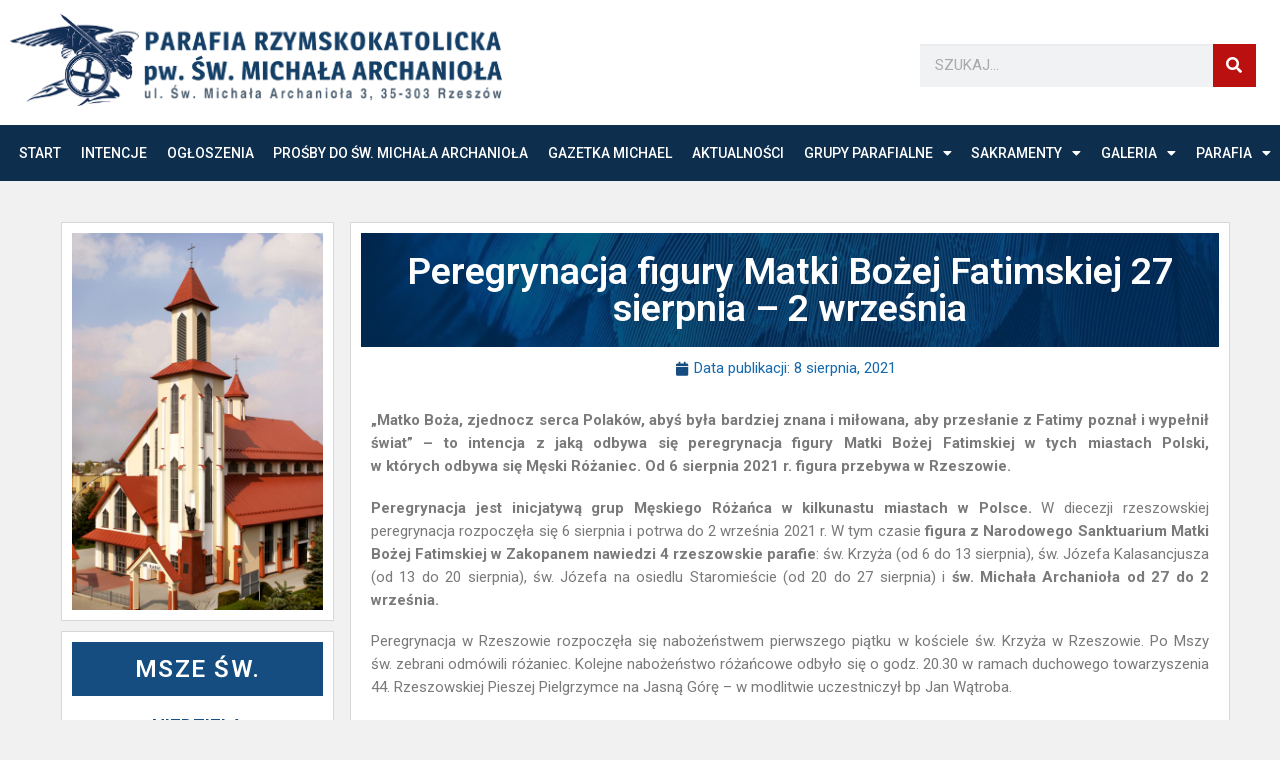

--- FILE ---
content_type: text/html; charset=UTF-8
request_url: https://michal.rzeszow.pl/peregrynacja-figury-matki-bozej-fatimskiej-27-sierpnia-2-wrzesnia/
body_size: 21849
content:
<!DOCTYPE html>
<html lang="pl-PL" prefix="og: https://ogp.me/ns#">
<head>
	<meta charset="UTF-8">
	<meta name="viewport" content="width=device-width, initial-scale=1.0, viewport-fit=cover" />		<script>(function(html){html.className = html.className.replace(/\bno-js\b/,'js')})(document.documentElement);</script>
        <style id="wfc-base-style" type="text/css">
             .wfc-reset-menu-item-first-letter .navbar .nav>li>a:first-letter {font-size: inherit;}.format-icon:before {color: #5A5A5A;}article .format-icon.tc-hide-icon:before, .safari article.format-video .format-icon.tc-hide-icon:before, .chrome article.format-video .format-icon.tc-hide-icon:before, .safari article.format-image .format-icon.tc-hide-icon:before, .chrome article.format-image .format-icon.tc-hide-icon:before, .safari article.format-gallery .format-icon.tc-hide-icon:before, .safari article.attachment .format-icon.tc-hide-icon:before, .chrome article.format-gallery .format-icon.tc-hide-icon:before, .chrome article.attachment .format-icon.tc-hide-icon:before {content: none!important;}h2#tc-comment-title.tc-hide-icon:before {content: none!important;}.archive .archive-header h1.format-icon.tc-hide-icon:before {content: none!important;}.tc-sidebar h3.widget-title.tc-hide-icon:before {content: none!important;}.footer-widgets h3.widget-title.tc-hide-icon:before {content: none!important;}.tc-hide-icon i, i.tc-hide-icon {display: none !important;}.carousel-control {font-family: "Helvetica Neue", Helvetica, Arial, sans-serif;}.social-block a {font-size: 18px;}footer#footer .colophon .social-block a {font-size: 16px;}.social-block.widget_social a {font-size: 14px;}
        </style>
        
<!-- Optymalizacja wyszukiwarek według Rank Math - https://rankmath.com/ -->
<title>Peregrynacja figury Matki Bożej Fatimskiej 27 sierpnia - 2 września - Parafia pw. Św. Michała Archanioła Rzeszów</title>
<meta name="description" content="Peregrynacja figury Matki Bożej Fatimskiej 27 sierpnia - 2 września - Parafia Rzymskokatolicka pw. Św. Michała Archanioła w Rzeszowie - ul. Św. Michała"/>
<meta name="robots" content="follow, index, max-snippet:-1, max-video-preview:-1, max-image-preview:large"/>
<link rel="canonical" href="https://michal.rzeszow.pl/peregrynacja-figury-matki-bozej-fatimskiej-27-sierpnia-2-wrzesnia/" />
<meta property="og:locale" content="pl_PL" />
<meta property="og:type" content="article" />
<meta property="og:title" content="Peregrynacja figury Matki Bożej Fatimskiej 27 sierpnia - 2 września - Parafia pw. Św. Michała Archanioła Rzeszów" />
<meta property="og:description" content="Peregrynacja figury Matki Bożej Fatimskiej 27 sierpnia - 2 września - Parafia Rzymskokatolicka pw. Św. Michała Archanioła w Rzeszowie - ul. Św. Michała" />
<meta property="og:url" content="https://michal.rzeszow.pl/peregrynacja-figury-matki-bozej-fatimskiej-27-sierpnia-2-wrzesnia/" />
<meta property="og:site_name" content="Parafia pw. Św. Michała Archanioła Rzeszów" />
<meta property="article:section" content="* ZAPROSZENIE *" />
<meta property="og:image" content="https://michal.rzeszow.pl/wp-content/uploads/2021/08/Peregrynacja-Figury-MB.png" />
<meta property="og:image:secure_url" content="https://michal.rzeszow.pl/wp-content/uploads/2021/08/Peregrynacja-Figury-MB.png" />
<meta property="og:image:width" content="1640" />
<meta property="og:image:height" content="924" />
<meta property="og:image:alt" content="Peregrynacja figury Matki Bożej Fatimskiej 27 sierpnia &#8211; 2 września" />
<meta property="og:image:type" content="image/png" />
<meta property="article:published_time" content="2021-08-08T20:34:54+00:00" />
<meta name="twitter:card" content="summary_large_image" />
<meta name="twitter:title" content="Peregrynacja figury Matki Bożej Fatimskiej 27 sierpnia - 2 września - Parafia pw. Św. Michała Archanioła Rzeszów" />
<meta name="twitter:description" content="Peregrynacja figury Matki Bożej Fatimskiej 27 sierpnia - 2 września - Parafia Rzymskokatolicka pw. Św. Michała Archanioła w Rzeszowie - ul. Św. Michała" />
<meta name="twitter:image" content="https://michal.rzeszow.pl/wp-content/uploads/2021/08/Peregrynacja-Figury-MB.png" />
<meta name="twitter:label1" content="Napisane przez" />
<meta name="twitter:data1" content="Parafia" />
<meta name="twitter:label2" content="Czas czytania" />
<meta name="twitter:data2" content="2 minuty" />
<script type="application/ld+json" class="rank-math-schema">{"@context":"https://schema.org","@graph":[{"@type":["Person","Organization"],"@id":"https://michal.rzeszow.pl/#person","name":"admin","logo":{"@type":"ImageObject","@id":"https://michal.rzeszow.pl/#logo","url":"https://michal.rzeszow.pl/wp-content/uploads/2019/09/logo1h-parafia-500.png","contentUrl":"https://michal.rzeszow.pl/wp-content/uploads/2019/09/logo1h-parafia-500.png","caption":"admin","inLanguage":"pl-PL","width":"500","height":"94"},"image":{"@type":"ImageObject","@id":"https://michal.rzeszow.pl/#logo","url":"https://michal.rzeszow.pl/wp-content/uploads/2019/09/logo1h-parafia-500.png","contentUrl":"https://michal.rzeszow.pl/wp-content/uploads/2019/09/logo1h-parafia-500.png","caption":"admin","inLanguage":"pl-PL","width":"500","height":"94"}},{"@type":"WebSite","@id":"https://michal.rzeszow.pl/#website","url":"https://michal.rzeszow.pl","name":"admin","publisher":{"@id":"https://michal.rzeszow.pl/#person"},"inLanguage":"pl-PL"},{"@type":"ImageObject","@id":"https://michal.rzeszow.pl/wp-content/uploads/2021/08/Peregrynacja-Figury-MB.png","url":"https://michal.rzeszow.pl/wp-content/uploads/2021/08/Peregrynacja-Figury-MB.png","width":"1640","height":"924","inLanguage":"pl-PL"},{"@type":"WebPage","@id":"https://michal.rzeszow.pl/peregrynacja-figury-matki-bozej-fatimskiej-27-sierpnia-2-wrzesnia/#webpage","url":"https://michal.rzeszow.pl/peregrynacja-figury-matki-bozej-fatimskiej-27-sierpnia-2-wrzesnia/","name":"Peregrynacja figury Matki Bo\u017cej Fatimskiej 27 sierpnia - 2 wrze\u015bnia - Parafia pw. \u015aw. Micha\u0142a Archanio\u0142a Rzesz\u00f3w","datePublished":"2021-08-08T20:34:54+00:00","dateModified":"2021-08-08T20:34:54+00:00","isPartOf":{"@id":"https://michal.rzeszow.pl/#website"},"primaryImageOfPage":{"@id":"https://michal.rzeszow.pl/wp-content/uploads/2021/08/Peregrynacja-Figury-MB.png"},"inLanguage":"pl-PL"},{"@type":"Person","@id":"https://michal.rzeszow.pl/peregrynacja-figury-matki-bozej-fatimskiej-27-sierpnia-2-wrzesnia/#author","name":"Parafia","image":{"@type":"ImageObject","@id":"https://secure.gravatar.com/avatar/e80e9ff6e9c7b74febbfc63244ca9d73?s=96&amp;d=mm&amp;r=g","url":"https://secure.gravatar.com/avatar/e80e9ff6e9c7b74febbfc63244ca9d73?s=96&amp;d=mm&amp;r=g","caption":"Parafia","inLanguage":"pl-PL"}},{"@type":"BlogPosting","headline":"Peregrynacja figury Matki Bo\u017cej Fatimskiej 27 sierpnia - 2 wrze\u015bnia - Parafia pw. \u015aw. Micha\u0142a Archanio\u0142a","datePublished":"2021-08-08T20:34:54+00:00","dateModified":"2021-08-08T20:34:54+00:00","author":{"@id":"https://michal.rzeszow.pl/peregrynacja-figury-matki-bozej-fatimskiej-27-sierpnia-2-wrzesnia/#author","name":"Parafia"},"publisher":{"@id":"https://michal.rzeszow.pl/#person"},"description":"Peregrynacja figury Matki Bo\u017cej Fatimskiej 27 sierpnia - 2 wrze\u015bnia - Parafia Rzymskokatolicka pw. \u015aw. Micha\u0142a Archanio\u0142a w Rzeszowie - ul. \u015aw. Micha\u0142a","name":"Peregrynacja figury Matki Bo\u017cej Fatimskiej 27 sierpnia - 2 wrze\u015bnia - Parafia pw. \u015aw. Micha\u0142a Archanio\u0142a","@id":"https://michal.rzeszow.pl/peregrynacja-figury-matki-bozej-fatimskiej-27-sierpnia-2-wrzesnia/#richSnippet","isPartOf":{"@id":"https://michal.rzeszow.pl/peregrynacja-figury-matki-bozej-fatimskiej-27-sierpnia-2-wrzesnia/#webpage"},"image":{"@id":"https://michal.rzeszow.pl/wp-content/uploads/2021/08/Peregrynacja-Figury-MB.png"},"inLanguage":"pl-PL","mainEntityOfPage":{"@id":"https://michal.rzeszow.pl/peregrynacja-figury-matki-bozej-fatimskiej-27-sierpnia-2-wrzesnia/#webpage"}}]}</script>
<!-- /Wtyczka Rank Math WordPress SEO -->

<link rel="alternate" type="application/rss+xml" title="Parafia pw. Św. Michała Archanioła Rzeszów &raquo; Kanał z wpisami" href="https://michal.rzeszow.pl/feed/" />
<link rel="alternate" type="application/rss+xml" title="Parafia pw. Św. Michała Archanioła Rzeszów &raquo; Kanał z komentarzami" href="https://michal.rzeszow.pl/comments/feed/" />
<script>
window._wpemojiSettings = {"baseUrl":"https:\/\/s.w.org\/images\/core\/emoji\/15.0.3\/72x72\/","ext":".png","svgUrl":"https:\/\/s.w.org\/images\/core\/emoji\/15.0.3\/svg\/","svgExt":".svg","source":{"concatemoji":"https:\/\/michal.rzeszow.pl\/wp-includes\/js\/wp-emoji-release.min.js?ver=6.6.4"}};
/*! This file is auto-generated */
!function(i,n){var o,s,e;function c(e){try{var t={supportTests:e,timestamp:(new Date).valueOf()};sessionStorage.setItem(o,JSON.stringify(t))}catch(e){}}function p(e,t,n){e.clearRect(0,0,e.canvas.width,e.canvas.height),e.fillText(t,0,0);var t=new Uint32Array(e.getImageData(0,0,e.canvas.width,e.canvas.height).data),r=(e.clearRect(0,0,e.canvas.width,e.canvas.height),e.fillText(n,0,0),new Uint32Array(e.getImageData(0,0,e.canvas.width,e.canvas.height).data));return t.every(function(e,t){return e===r[t]})}function u(e,t,n){switch(t){case"flag":return n(e,"\ud83c\udff3\ufe0f\u200d\u26a7\ufe0f","\ud83c\udff3\ufe0f\u200b\u26a7\ufe0f")?!1:!n(e,"\ud83c\uddfa\ud83c\uddf3","\ud83c\uddfa\u200b\ud83c\uddf3")&&!n(e,"\ud83c\udff4\udb40\udc67\udb40\udc62\udb40\udc65\udb40\udc6e\udb40\udc67\udb40\udc7f","\ud83c\udff4\u200b\udb40\udc67\u200b\udb40\udc62\u200b\udb40\udc65\u200b\udb40\udc6e\u200b\udb40\udc67\u200b\udb40\udc7f");case"emoji":return!n(e,"\ud83d\udc26\u200d\u2b1b","\ud83d\udc26\u200b\u2b1b")}return!1}function f(e,t,n){var r="undefined"!=typeof WorkerGlobalScope&&self instanceof WorkerGlobalScope?new OffscreenCanvas(300,150):i.createElement("canvas"),a=r.getContext("2d",{willReadFrequently:!0}),o=(a.textBaseline="top",a.font="600 32px Arial",{});return e.forEach(function(e){o[e]=t(a,e,n)}),o}function t(e){var t=i.createElement("script");t.src=e,t.defer=!0,i.head.appendChild(t)}"undefined"!=typeof Promise&&(o="wpEmojiSettingsSupports",s=["flag","emoji"],n.supports={everything:!0,everythingExceptFlag:!0},e=new Promise(function(e){i.addEventListener("DOMContentLoaded",e,{once:!0})}),new Promise(function(t){var n=function(){try{var e=JSON.parse(sessionStorage.getItem(o));if("object"==typeof e&&"number"==typeof e.timestamp&&(new Date).valueOf()<e.timestamp+604800&&"object"==typeof e.supportTests)return e.supportTests}catch(e){}return null}();if(!n){if("undefined"!=typeof Worker&&"undefined"!=typeof OffscreenCanvas&&"undefined"!=typeof URL&&URL.createObjectURL&&"undefined"!=typeof Blob)try{var e="postMessage("+f.toString()+"("+[JSON.stringify(s),u.toString(),p.toString()].join(",")+"));",r=new Blob([e],{type:"text/javascript"}),a=new Worker(URL.createObjectURL(r),{name:"wpTestEmojiSupports"});return void(a.onmessage=function(e){c(n=e.data),a.terminate(),t(n)})}catch(e){}c(n=f(s,u,p))}t(n)}).then(function(e){for(var t in e)n.supports[t]=e[t],n.supports.everything=n.supports.everything&&n.supports[t],"flag"!==t&&(n.supports.everythingExceptFlag=n.supports.everythingExceptFlag&&n.supports[t]);n.supports.everythingExceptFlag=n.supports.everythingExceptFlag&&!n.supports.flag,n.DOMReady=!1,n.readyCallback=function(){n.DOMReady=!0}}).then(function(){return e}).then(function(){var e;n.supports.everything||(n.readyCallback(),(e=n.source||{}).concatemoji?t(e.concatemoji):e.wpemoji&&e.twemoji&&(t(e.twemoji),t(e.wpemoji)))}))}((window,document),window._wpemojiSettings);
</script>
<link rel='stylesheet' id='twb-open-sans-css' href='https://fonts.googleapis.com/css?family=Open+Sans%3A300%2C400%2C500%2C600%2C700%2C800&#038;display=swap&#038;ver=6.6.4' media='all' />
<link rel='stylesheet' id='twbbwg-global-css' href='https://michal.rzeszow.pl/wp-content/plugins/photo-gallery/booster/assets/css/global.css?ver=1.0.0' media='all' />
<style id='wp-emoji-styles-inline-css'>

	img.wp-smiley, img.emoji {
		display: inline !important;
		border: none !important;
		box-shadow: none !important;
		height: 1em !important;
		width: 1em !important;
		margin: 0 0.07em !important;
		vertical-align: -0.1em !important;
		background: none !important;
		padding: 0 !important;
	}
</style>
<link rel='stylesheet' id='wp-block-library-css' href='https://michal.rzeszow.pl/wp-includes/css/dist/block-library/style.min.css?ver=6.6.4' media='all' />
<style id='rank-math-toc-block-style-inline-css'>
.wp-block-rank-math-toc-block nav ol{counter-reset:item}.wp-block-rank-math-toc-block nav ol li{display:block}.wp-block-rank-math-toc-block nav ol li:before{content:counters(item, ".") ". ";counter-increment:item}

</style>
<style id='classic-theme-styles-inline-css'>
/*! This file is auto-generated */
.wp-block-button__link{color:#fff;background-color:#32373c;border-radius:9999px;box-shadow:none;text-decoration:none;padding:calc(.667em + 2px) calc(1.333em + 2px);font-size:1.125em}.wp-block-file__button{background:#32373c;color:#fff;text-decoration:none}
</style>
<style id='global-styles-inline-css'>
:root{--wp--preset--aspect-ratio--square: 1;--wp--preset--aspect-ratio--4-3: 4/3;--wp--preset--aspect-ratio--3-4: 3/4;--wp--preset--aspect-ratio--3-2: 3/2;--wp--preset--aspect-ratio--2-3: 2/3;--wp--preset--aspect-ratio--16-9: 16/9;--wp--preset--aspect-ratio--9-16: 9/16;--wp--preset--color--black: #000000;--wp--preset--color--cyan-bluish-gray: #abb8c3;--wp--preset--color--white: #ffffff;--wp--preset--color--pale-pink: #f78da7;--wp--preset--color--vivid-red: #cf2e2e;--wp--preset--color--luminous-vivid-orange: #ff6900;--wp--preset--color--luminous-vivid-amber: #fcb900;--wp--preset--color--light-green-cyan: #7bdcb5;--wp--preset--color--vivid-green-cyan: #00d084;--wp--preset--color--pale-cyan-blue: #8ed1fc;--wp--preset--color--vivid-cyan-blue: #0693e3;--wp--preset--color--vivid-purple: #9b51e0;--wp--preset--gradient--vivid-cyan-blue-to-vivid-purple: linear-gradient(135deg,rgba(6,147,227,1) 0%,rgb(155,81,224) 100%);--wp--preset--gradient--light-green-cyan-to-vivid-green-cyan: linear-gradient(135deg,rgb(122,220,180) 0%,rgb(0,208,130) 100%);--wp--preset--gradient--luminous-vivid-amber-to-luminous-vivid-orange: linear-gradient(135deg,rgba(252,185,0,1) 0%,rgba(255,105,0,1) 100%);--wp--preset--gradient--luminous-vivid-orange-to-vivid-red: linear-gradient(135deg,rgba(255,105,0,1) 0%,rgb(207,46,46) 100%);--wp--preset--gradient--very-light-gray-to-cyan-bluish-gray: linear-gradient(135deg,rgb(238,238,238) 0%,rgb(169,184,195) 100%);--wp--preset--gradient--cool-to-warm-spectrum: linear-gradient(135deg,rgb(74,234,220) 0%,rgb(151,120,209) 20%,rgb(207,42,186) 40%,rgb(238,44,130) 60%,rgb(251,105,98) 80%,rgb(254,248,76) 100%);--wp--preset--gradient--blush-light-purple: linear-gradient(135deg,rgb(255,206,236) 0%,rgb(152,150,240) 100%);--wp--preset--gradient--blush-bordeaux: linear-gradient(135deg,rgb(254,205,165) 0%,rgb(254,45,45) 50%,rgb(107,0,62) 100%);--wp--preset--gradient--luminous-dusk: linear-gradient(135deg,rgb(255,203,112) 0%,rgb(199,81,192) 50%,rgb(65,88,208) 100%);--wp--preset--gradient--pale-ocean: linear-gradient(135deg,rgb(255,245,203) 0%,rgb(182,227,212) 50%,rgb(51,167,181) 100%);--wp--preset--gradient--electric-grass: linear-gradient(135deg,rgb(202,248,128) 0%,rgb(113,206,126) 100%);--wp--preset--gradient--midnight: linear-gradient(135deg,rgb(2,3,129) 0%,rgb(40,116,252) 100%);--wp--preset--font-size--small: 13px;--wp--preset--font-size--medium: 20px;--wp--preset--font-size--large: 36px;--wp--preset--font-size--x-large: 42px;--wp--preset--spacing--20: 0.44rem;--wp--preset--spacing--30: 0.67rem;--wp--preset--spacing--40: 1rem;--wp--preset--spacing--50: 1.5rem;--wp--preset--spacing--60: 2.25rem;--wp--preset--spacing--70: 3.38rem;--wp--preset--spacing--80: 5.06rem;--wp--preset--shadow--natural: 6px 6px 9px rgba(0, 0, 0, 0.2);--wp--preset--shadow--deep: 12px 12px 50px rgba(0, 0, 0, 0.4);--wp--preset--shadow--sharp: 6px 6px 0px rgba(0, 0, 0, 0.2);--wp--preset--shadow--outlined: 6px 6px 0px -3px rgba(255, 255, 255, 1), 6px 6px rgba(0, 0, 0, 1);--wp--preset--shadow--crisp: 6px 6px 0px rgba(0, 0, 0, 1);}:where(.is-layout-flex){gap: 0.5em;}:where(.is-layout-grid){gap: 0.5em;}body .is-layout-flex{display: flex;}.is-layout-flex{flex-wrap: wrap;align-items: center;}.is-layout-flex > :is(*, div){margin: 0;}body .is-layout-grid{display: grid;}.is-layout-grid > :is(*, div){margin: 0;}:where(.wp-block-columns.is-layout-flex){gap: 2em;}:where(.wp-block-columns.is-layout-grid){gap: 2em;}:where(.wp-block-post-template.is-layout-flex){gap: 1.25em;}:where(.wp-block-post-template.is-layout-grid){gap: 1.25em;}.has-black-color{color: var(--wp--preset--color--black) !important;}.has-cyan-bluish-gray-color{color: var(--wp--preset--color--cyan-bluish-gray) !important;}.has-white-color{color: var(--wp--preset--color--white) !important;}.has-pale-pink-color{color: var(--wp--preset--color--pale-pink) !important;}.has-vivid-red-color{color: var(--wp--preset--color--vivid-red) !important;}.has-luminous-vivid-orange-color{color: var(--wp--preset--color--luminous-vivid-orange) !important;}.has-luminous-vivid-amber-color{color: var(--wp--preset--color--luminous-vivid-amber) !important;}.has-light-green-cyan-color{color: var(--wp--preset--color--light-green-cyan) !important;}.has-vivid-green-cyan-color{color: var(--wp--preset--color--vivid-green-cyan) !important;}.has-pale-cyan-blue-color{color: var(--wp--preset--color--pale-cyan-blue) !important;}.has-vivid-cyan-blue-color{color: var(--wp--preset--color--vivid-cyan-blue) !important;}.has-vivid-purple-color{color: var(--wp--preset--color--vivid-purple) !important;}.has-black-background-color{background-color: var(--wp--preset--color--black) !important;}.has-cyan-bluish-gray-background-color{background-color: var(--wp--preset--color--cyan-bluish-gray) !important;}.has-white-background-color{background-color: var(--wp--preset--color--white) !important;}.has-pale-pink-background-color{background-color: var(--wp--preset--color--pale-pink) !important;}.has-vivid-red-background-color{background-color: var(--wp--preset--color--vivid-red) !important;}.has-luminous-vivid-orange-background-color{background-color: var(--wp--preset--color--luminous-vivid-orange) !important;}.has-luminous-vivid-amber-background-color{background-color: var(--wp--preset--color--luminous-vivid-amber) !important;}.has-light-green-cyan-background-color{background-color: var(--wp--preset--color--light-green-cyan) !important;}.has-vivid-green-cyan-background-color{background-color: var(--wp--preset--color--vivid-green-cyan) !important;}.has-pale-cyan-blue-background-color{background-color: var(--wp--preset--color--pale-cyan-blue) !important;}.has-vivid-cyan-blue-background-color{background-color: var(--wp--preset--color--vivid-cyan-blue) !important;}.has-vivid-purple-background-color{background-color: var(--wp--preset--color--vivid-purple) !important;}.has-black-border-color{border-color: var(--wp--preset--color--black) !important;}.has-cyan-bluish-gray-border-color{border-color: var(--wp--preset--color--cyan-bluish-gray) !important;}.has-white-border-color{border-color: var(--wp--preset--color--white) !important;}.has-pale-pink-border-color{border-color: var(--wp--preset--color--pale-pink) !important;}.has-vivid-red-border-color{border-color: var(--wp--preset--color--vivid-red) !important;}.has-luminous-vivid-orange-border-color{border-color: var(--wp--preset--color--luminous-vivid-orange) !important;}.has-luminous-vivid-amber-border-color{border-color: var(--wp--preset--color--luminous-vivid-amber) !important;}.has-light-green-cyan-border-color{border-color: var(--wp--preset--color--light-green-cyan) !important;}.has-vivid-green-cyan-border-color{border-color: var(--wp--preset--color--vivid-green-cyan) !important;}.has-pale-cyan-blue-border-color{border-color: var(--wp--preset--color--pale-cyan-blue) !important;}.has-vivid-cyan-blue-border-color{border-color: var(--wp--preset--color--vivid-cyan-blue) !important;}.has-vivid-purple-border-color{border-color: var(--wp--preset--color--vivid-purple) !important;}.has-vivid-cyan-blue-to-vivid-purple-gradient-background{background: var(--wp--preset--gradient--vivid-cyan-blue-to-vivid-purple) !important;}.has-light-green-cyan-to-vivid-green-cyan-gradient-background{background: var(--wp--preset--gradient--light-green-cyan-to-vivid-green-cyan) !important;}.has-luminous-vivid-amber-to-luminous-vivid-orange-gradient-background{background: var(--wp--preset--gradient--luminous-vivid-amber-to-luminous-vivid-orange) !important;}.has-luminous-vivid-orange-to-vivid-red-gradient-background{background: var(--wp--preset--gradient--luminous-vivid-orange-to-vivid-red) !important;}.has-very-light-gray-to-cyan-bluish-gray-gradient-background{background: var(--wp--preset--gradient--very-light-gray-to-cyan-bluish-gray) !important;}.has-cool-to-warm-spectrum-gradient-background{background: var(--wp--preset--gradient--cool-to-warm-spectrum) !important;}.has-blush-light-purple-gradient-background{background: var(--wp--preset--gradient--blush-light-purple) !important;}.has-blush-bordeaux-gradient-background{background: var(--wp--preset--gradient--blush-bordeaux) !important;}.has-luminous-dusk-gradient-background{background: var(--wp--preset--gradient--luminous-dusk) !important;}.has-pale-ocean-gradient-background{background: var(--wp--preset--gradient--pale-ocean) !important;}.has-electric-grass-gradient-background{background: var(--wp--preset--gradient--electric-grass) !important;}.has-midnight-gradient-background{background: var(--wp--preset--gradient--midnight) !important;}.has-small-font-size{font-size: var(--wp--preset--font-size--small) !important;}.has-medium-font-size{font-size: var(--wp--preset--font-size--medium) !important;}.has-large-font-size{font-size: var(--wp--preset--font-size--large) !important;}.has-x-large-font-size{font-size: var(--wp--preset--font-size--x-large) !important;}
:where(.wp-block-post-template.is-layout-flex){gap: 1.25em;}:where(.wp-block-post-template.is-layout-grid){gap: 1.25em;}
:where(.wp-block-columns.is-layout-flex){gap: 2em;}:where(.wp-block-columns.is-layout-grid){gap: 2em;}
:root :where(.wp-block-pullquote){font-size: 1.5em;line-height: 1.6;}
</style>
<link rel='stylesheet' id='contact-form-7-css' href='https://michal.rzeszow.pl/wp-content/plugins/contact-form-7/includes/css/styles.css?ver=5.9.8' media='all' />
<link rel='stylesheet' id='gdpr-css' href='https://michal.rzeszow.pl/wp-content/plugins/gdpr/dist/css/public.css?ver=2.1.2' media='all' />
<link rel='stylesheet' id='bwg_fonts-css' href='https://michal.rzeszow.pl/wp-content/plugins/photo-gallery/css/bwg-fonts/fonts.css?ver=0.0.1' media='all' />
<link rel='stylesheet' id='sumoselect-css' href='https://michal.rzeszow.pl/wp-content/plugins/photo-gallery/css/sumoselect.min.css?ver=3.4.6' media='all' />
<link rel='stylesheet' id='mCustomScrollbar-css' href='https://michal.rzeszow.pl/wp-content/plugins/photo-gallery/css/jquery.mCustomScrollbar.min.css?ver=3.1.5' media='all' />
<link rel='stylesheet' id='bwg_googlefonts-css' href='https://fonts.googleapis.com/css?family=Ubuntu&#038;subset=greek,latin,greek-ext,vietnamese,cyrillic-ext,latin-ext,cyrillic' media='all' />
<link rel='stylesheet' id='bwg_frontend-css' href='https://michal.rzeszow.pl/wp-content/plugins/photo-gallery/css/styles.min.css?ver=1.8.35' media='all' />
<link rel='stylesheet' id='customizr-main-css' href='https://michal.rzeszow.pl/wp-content/themes/customizr-pro/assets/front/css/style.min.css?ver=2.4.17' media='all' />
<style id='customizr-main-inline-css'>
::-moz-selection{background-color:#474e7e}::selection{background-color:#474e7e}a,.btn-skin:active,.btn-skin:focus,.btn-skin:hover,.btn-skin.inverted,.grid-container__classic .post-type__icon,.post-type__icon:hover .icn-format,.grid-container__classic .post-type__icon:hover .icn-format,[class*='grid-container__'] .entry-title a.czr-title:hover,input[type=checkbox]:checked::before{color:#474e7e}.czr-css-loader > div ,.btn-skin,.btn-skin:active,.btn-skin:focus,.btn-skin:hover,.btn-skin-h-dark,.btn-skin-h-dark.inverted:active,.btn-skin-h-dark.inverted:focus,.btn-skin-h-dark.inverted:hover{border-color:#474e7e}.tc-header.border-top{border-top-color:#474e7e}[class*='grid-container__'] .entry-title a:hover::after,.grid-container__classic .post-type__icon,.btn-skin,.btn-skin.inverted:active,.btn-skin.inverted:focus,.btn-skin.inverted:hover,.btn-skin-h-dark,.btn-skin-h-dark.inverted:active,.btn-skin-h-dark.inverted:focus,.btn-skin-h-dark.inverted:hover,.sidebar .widget-title::after,input[type=radio]:checked::before{background-color:#474e7e}.btn-skin-light:active,.btn-skin-light:focus,.btn-skin-light:hover,.btn-skin-light.inverted{color:#6870aa}input:not([type='submit']):not([type='button']):not([type='number']):not([type='checkbox']):not([type='radio']):focus,textarea:focus,.btn-skin-light,.btn-skin-light.inverted,.btn-skin-light:active,.btn-skin-light:focus,.btn-skin-light:hover,.btn-skin-light.inverted:active,.btn-skin-light.inverted:focus,.btn-skin-light.inverted:hover{border-color:#6870aa}.btn-skin-light,.btn-skin-light.inverted:active,.btn-skin-light.inverted:focus,.btn-skin-light.inverted:hover{background-color:#6870aa}.btn-skin-lightest:active,.btn-skin-lightest:focus,.btn-skin-lightest:hover,.btn-skin-lightest.inverted{color:#7880b3}.btn-skin-lightest,.btn-skin-lightest.inverted,.btn-skin-lightest:active,.btn-skin-lightest:focus,.btn-skin-lightest:hover,.btn-skin-lightest.inverted:active,.btn-skin-lightest.inverted:focus,.btn-skin-lightest.inverted:hover{border-color:#7880b3}.btn-skin-lightest,.btn-skin-lightest.inverted:active,.btn-skin-lightest.inverted:focus,.btn-skin-lightest.inverted:hover{background-color:#7880b3}.pagination,a:hover,a:focus,a:active,.btn-skin-dark:active,.btn-skin-dark:focus,.btn-skin-dark:hover,.btn-skin-dark.inverted,.btn-skin-dark-oh:active,.btn-skin-dark-oh:focus,.btn-skin-dark-oh:hover,.post-info a:not(.btn):hover,.grid-container__classic .post-type__icon .icn-format,[class*='grid-container__'] .hover .entry-title a,.widget-area a:not(.btn):hover,a.czr-format-link:hover,.format-link.hover a.czr-format-link,button[type=submit]:hover,button[type=submit]:active,button[type=submit]:focus,input[type=submit]:hover,input[type=submit]:active,input[type=submit]:focus,.tabs .nav-link:hover,.tabs .nav-link.active,.tabs .nav-link.active:hover,.tabs .nav-link.active:focus{color:#313657}.grid-container__classic.tc-grid-border .grid__item,.btn-skin-dark,.btn-skin-dark.inverted,button[type=submit],input[type=submit],.btn-skin-dark:active,.btn-skin-dark:focus,.btn-skin-dark:hover,.btn-skin-dark.inverted:active,.btn-skin-dark.inverted:focus,.btn-skin-dark.inverted:hover,.btn-skin-h-dark:active,.btn-skin-h-dark:focus,.btn-skin-h-dark:hover,.btn-skin-h-dark.inverted,.btn-skin-h-dark.inverted,.btn-skin-h-dark.inverted,.btn-skin-dark-oh:active,.btn-skin-dark-oh:focus,.btn-skin-dark-oh:hover,.btn-skin-dark-oh.inverted:active,.btn-skin-dark-oh.inverted:focus,.btn-skin-dark-oh.inverted:hover,button[type=submit]:hover,button[type=submit]:active,button[type=submit]:focus,input[type=submit]:hover,input[type=submit]:active,input[type=submit]:focus{border-color:#313657}.btn-skin-dark,.btn-skin-dark.inverted:active,.btn-skin-dark.inverted:focus,.btn-skin-dark.inverted:hover,.btn-skin-h-dark:active,.btn-skin-h-dark:focus,.btn-skin-h-dark:hover,.btn-skin-h-dark.inverted,.btn-skin-h-dark.inverted,.btn-skin-h-dark.inverted,.btn-skin-dark-oh.inverted:active,.btn-skin-dark-oh.inverted:focus,.btn-skin-dark-oh.inverted:hover,.grid-container__classic .post-type__icon:hover,button[type=submit],input[type=submit],.czr-link-hover-underline .widgets-list-layout-links a:not(.btn)::before,.czr-link-hover-underline .widget_archive a:not(.btn)::before,.czr-link-hover-underline .widget_nav_menu a:not(.btn)::before,.czr-link-hover-underline .widget_rss ul a:not(.btn)::before,.czr-link-hover-underline .widget_recent_entries a:not(.btn)::before,.czr-link-hover-underline .widget_categories a:not(.btn)::before,.czr-link-hover-underline .widget_meta a:not(.btn)::before,.czr-link-hover-underline .widget_recent_comments a:not(.btn)::before,.czr-link-hover-underline .widget_pages a:not(.btn)::before,.czr-link-hover-underline .widget_calendar a:not(.btn)::before,[class*='grid-container__'] .hover .entry-title a::after,a.czr-format-link::before,.comment-author a::before,.comment-link::before,.tabs .nav-link.active::before{background-color:#313657}.btn-skin-dark-shaded:active,.btn-skin-dark-shaded:focus,.btn-skin-dark-shaded:hover,.btn-skin-dark-shaded.inverted{background-color:rgba(49,54,87,0.2)}.btn-skin-dark-shaded,.btn-skin-dark-shaded.inverted:active,.btn-skin-dark-shaded.inverted:focus,.btn-skin-dark-shaded.inverted:hover{background-color:rgba(49,54,87,0.8)}
.tc-header.border-top { border-top-width: 5px; border-top-style: solid }
#czr-push-footer { display: none; visibility: hidden; }
        .czr-sticky-footer #czr-push-footer.sticky-footer-enabled { display: block; }
        
</style>
<link rel='stylesheet' id='customizr-style-css' href='https://michal.rzeszow.pl/wp-content/themes/micha%C5%82/style.css?ver=2.4.17' media='all' />
<link rel='stylesheet' id='elementor-frontend-css' href='https://michal.rzeszow.pl/wp-content/plugins/elementor/assets/css/frontend.min.css?ver=3.24.2' media='all' />
<link rel='stylesheet' id='widget-image-css' href='https://michal.rzeszow.pl/wp-content/plugins/elementor/assets/css/widget-image.min.css?ver=3.24.2' media='all' />
<link rel='stylesheet' id='widget-theme-elements-css' href='https://michal.rzeszow.pl/wp-content/plugins/elementor-pro/assets/css/widget-theme-elements.min.css?ver=3.24.1' media='all' />
<link rel='stylesheet' id='elementor-icons-shared-0-css' href='https://michal.rzeszow.pl/wp-content/plugins/elementor/assets/lib/font-awesome/css/fontawesome.min.css?ver=5.15.3' media='all' />
<link rel='stylesheet' id='elementor-icons-fa-solid-css' href='https://michal.rzeszow.pl/wp-content/plugins/elementor/assets/lib/font-awesome/css/solid.min.css?ver=5.15.3' media='all' />
<link rel='stylesheet' id='widget-nav-menu-css' href='https://michal.rzeszow.pl/wp-content/plugins/elementor-pro/assets/css/widget-nav-menu.min.css?ver=3.24.1' media='all' />
<link rel='stylesheet' id='widget-icon-list-css' href='https://michal.rzeszow.pl/wp-content/plugins/elementor/assets/css/widget-icon-list.min.css?ver=3.24.2' media='all' />
<link rel='stylesheet' id='widget-text-editor-css' href='https://michal.rzeszow.pl/wp-content/plugins/elementor/assets/css/widget-text-editor.min.css?ver=3.24.2' media='all' />
<link rel='stylesheet' id='widget-heading-css' href='https://michal.rzeszow.pl/wp-content/plugins/elementor/assets/css/widget-heading.min.css?ver=3.24.2' media='all' />
<link rel='stylesheet' id='elementor-icons-fa-regular-css' href='https://michal.rzeszow.pl/wp-content/plugins/elementor/assets/lib/font-awesome/css/regular.min.css?ver=5.15.3' media='all' />
<link rel='stylesheet' id='elementor-icons-css' href='https://michal.rzeszow.pl/wp-content/plugins/elementor/assets/lib/eicons/css/elementor-icons.min.css?ver=5.31.0' media='all' />
<link rel='stylesheet' id='swiper-css' href='https://michal.rzeszow.pl/wp-content/plugins/elementor/assets/lib/swiper/v8/css/swiper.min.css?ver=8.4.5' media='all' />
<link rel='stylesheet' id='e-swiper-css' href='https://michal.rzeszow.pl/wp-content/plugins/elementor/assets/css/conditionals/e-swiper.min.css?ver=3.24.2' media='all' />
<link rel='stylesheet' id='elementor-post-4312-css' href='https://michal.rzeszow.pl/wp-content/uploads/elementor/css/post-4312.css?ver=1726559528' media='all' />
<link rel='stylesheet' id='elementor-pro-css' href='https://michal.rzeszow.pl/wp-content/plugins/elementor-pro/assets/css/frontend.min.css?ver=3.24.1' media='all' />
<link rel='stylesheet' id='elementor-global-css' href='https://michal.rzeszow.pl/wp-content/uploads/elementor/css/global.css?ver=1726559528' media='all' />
<link rel='stylesheet' id='elementor-post-2472-css' href='https://michal.rzeszow.pl/wp-content/uploads/elementor/css/post-2472.css?ver=1763283675' media='all' />
<link rel='stylesheet' id='elementor-post-2927-css' href='https://michal.rzeszow.pl/wp-content/uploads/elementor/css/post-2927.css?ver=1726559529' media='all' />
<link rel='stylesheet' id='elementor-post-2575-css' href='https://michal.rzeszow.pl/wp-content/uploads/elementor/css/post-2575.css?ver=1726559529' media='all' />
<link rel='stylesheet' id='photonic-slider-css' href='https://michal.rzeszow.pl/wp-content/plugins/photonic/include/ext/splide/splide.min.css?ver=20240917-75230' media='all' />
<link rel='stylesheet' id='photonic-lightbox-css' href='https://michal.rzeszow.pl/wp-content/plugins/photonic/include/ext/colorbox/style-1/colorbox.css?ver=20240917-75230' media='all' />
<link rel='stylesheet' id='photonic-css' href='https://michal.rzeszow.pl/wp-content/plugins/photonic/include/css/front-end/core/photonic.min.css?ver=20240917-75230' media='all' />
<style id='photonic-inline-css'>
/* Retrieved from saved CSS */
.photonic-panel { background:  rgb(17,17,17)  !important;

	border-top: none;
	border-right: none;
	border-bottom: none;
	border-left: none;
 }
.photonic-random-layout .photonic-thumb { padding: 2px}
.photonic-masonry-layout .photonic-thumb, .photonic-masonry-horizontal-layout .photonic-thumb { padding: 2px}
.photonic-mosaic-layout .photonic-thumb { padding: 2px}

</style>
<link rel='stylesheet' id='google-fonts-1-css' href='https://fonts.googleapis.com/css?family=Roboto%3A100%2C100italic%2C200%2C200italic%2C300%2C300italic%2C400%2C400italic%2C500%2C500italic%2C600%2C600italic%2C700%2C700italic%2C800%2C800italic%2C900%2C900italic&#038;display=auto&#038;subset=latin-ext&#038;ver=6.6.4' media='all' />
<link rel="preconnect" href="https://fonts.gstatic.com/" crossorigin><script src="https://michal.rzeszow.pl/wp-includes/js/jquery/jquery.min.js?ver=3.7.1" id="jquery-core-js"></script>
<script src="https://michal.rzeszow.pl/wp-includes/js/jquery/jquery-migrate.min.js?ver=3.4.1" id="jquery-migrate-js"></script>
<script src="https://michal.rzeszow.pl/wp-content/plugins/photo-gallery/booster/assets/js/circle-progress.js?ver=1.2.2" id="twbbwg-circle-js"></script>
<script id="twbbwg-global-js-extra">
var twb = {"nonce":"4f3a39e296","ajax_url":"https:\/\/michal.rzeszow.pl\/wp-admin\/admin-ajax.php","plugin_url":"https:\/\/michal.rzeszow.pl\/wp-content\/plugins\/photo-gallery\/booster","href":"https:\/\/michal.rzeszow.pl\/wp-admin\/admin.php?page=twbbwg_photo-gallery"};
var twb = {"nonce":"4f3a39e296","ajax_url":"https:\/\/michal.rzeszow.pl\/wp-admin\/admin-ajax.php","plugin_url":"https:\/\/michal.rzeszow.pl\/wp-content\/plugins\/photo-gallery\/booster","href":"https:\/\/michal.rzeszow.pl\/wp-admin\/admin.php?page=twbbwg_photo-gallery"};
</script>
<script src="https://michal.rzeszow.pl/wp-content/plugins/photo-gallery/booster/assets/js/global.js?ver=1.0.0" id="twbbwg-global-js"></script>
<script id="gdpr-js-extra">
var GDPR = {"ajaxurl":"https:\/\/michal.rzeszow.pl\/wp-admin\/admin-ajax.php","logouturl":"","i18n":{"aborting":"Aborting","logging_out":"You are being logged out.","continue":"Continue","cancel":"Cancel","ok":"OK","close_account":"Close your account?","close_account_warning":"Your account will be closed and all data will be permanently deleted and cannot be recovered. Are you sure?","are_you_sure":"Are you sure?","policy_disagree":"By disagreeing you will no longer have access to our site and will be logged out."},"is_user_logged_in":"","refresh":"1"};
</script>
<script src="https://michal.rzeszow.pl/wp-content/plugins/gdpr/dist/js/public.js?ver=2.1.2" id="gdpr-js"></script>
<script src="https://michal.rzeszow.pl/wp-content/plugins/photo-gallery/js/jquery.sumoselect.min.js?ver=3.4.6" id="sumoselect-js"></script>
<script src="https://michal.rzeszow.pl/wp-content/plugins/photo-gallery/js/tocca.min.js?ver=2.0.9" id="bwg_mobile-js"></script>
<script src="https://michal.rzeszow.pl/wp-content/plugins/photo-gallery/js/jquery.mCustomScrollbar.concat.min.js?ver=3.1.5" id="mCustomScrollbar-js"></script>
<script src="https://michal.rzeszow.pl/wp-content/plugins/photo-gallery/js/jquery.fullscreen.min.js?ver=0.6.0" id="jquery-fullscreen-js"></script>
<script id="bwg_frontend-js-extra">
var bwg_objectsL10n = {"bwg_field_required":"pole wymagane.","bwg_mail_validation":"To nie jest prawid\u0142owy adres e-mail.","bwg_search_result":"Brak obrazk\u00f3w odpowiadaj\u0105cych Twojemu wyszukiwaniu.","bwg_select_tag":"Wybierz znacznik","bwg_order_by":"Kolejno\u015b\u0107 wg","bwg_search":"Szukaj","bwg_show_ecommerce":"Poka\u017c handel elektroniczny","bwg_hide_ecommerce":"Ukryj handel elektroniczny","bwg_show_comments":"Poka\u017c komentarze","bwg_hide_comments":"Ukryj komentarze","bwg_restore":"Przywr\u00f3\u0107","bwg_maximize":"Maksymalizuj","bwg_fullscreen":"Tryb pe\u0142noekranowy","bwg_exit_fullscreen":"Zamknij tryb pe\u0142noekranowy","bwg_search_tag":"SZUKAJ...","bwg_tag_no_match":"Nie znaleziono znacznik\u00f3w","bwg_all_tags_selected":"Wszystkie znaczniki zaznaczone","bwg_tags_selected":"wybrane znaczniki","play":"Odtw\u00f3rz","pause":"Zatrzymaj","is_pro":"","bwg_play":"Odtw\u00f3rz","bwg_pause":"Zatrzymaj","bwg_hide_info":"Ukryj informacje","bwg_show_info":"Poka\u017c informacje","bwg_hide_rating":"Ukryj ocen\u0119","bwg_show_rating":"Poka\u017c ocen\u0119","ok":"Ok","cancel":"Anuluj","select_all":"Zaznacz wszystko","lazy_load":"0","lazy_loader":"https:\/\/michal.rzeszow.pl\/wp-content\/plugins\/photo-gallery\/images\/ajax_loader.png","front_ajax":"0","bwg_tag_see_all":"zobacz wszystkie znaczniki","bwg_tag_see_less":"zobacz mniej znacznik\u00f3w"};
</script>
<script src="https://michal.rzeszow.pl/wp-content/plugins/photo-gallery/js/scripts.min.js?ver=1.8.35" id="bwg_frontend-js"></script>
<script src="https://michal.rzeszow.pl/wp-content/themes/customizr-pro/assets/front/js/libs/modernizr.min.js?ver=2.4.17" id="modernizr-js"></script>
<script src="https://michal.rzeszow.pl/wp-includes/js/underscore.min.js?ver=1.13.4" id="underscore-js"></script>
<script id="tc-scripts-js-extra">
var CZRParams = {"assetsPath":"https:\/\/michal.rzeszow.pl\/wp-content\/themes\/customizr-pro\/assets\/front\/","mainScriptUrl":"https:\/\/michal.rzeszow.pl\/wp-content\/themes\/customizr-pro\/assets\/front\/js\/tc-scripts.min.js?2.4.17","deferFontAwesome":"1","fontAwesomeUrl":"https:\/\/michal.rzeszow.pl\/wp-content\/themes\/customizr-pro\/assets\/shared\/fonts\/fa\/css\/fontawesome-all.min.css?2.4.17","_disabled":[],"centerSliderImg":"1","isLightBoxEnabled":"1","SmoothScroll":{"Enabled":true,"Options":{"touchpadSupport":false}},"isAnchorScrollEnabled":"","anchorSmoothScrollExclude":{"simple":["[class*=edd]",".carousel-control","[data-toggle=\"modal\"]","[data-toggle=\"dropdown\"]","[data-toggle=\"czr-dropdown\"]","[data-toggle=\"tooltip\"]","[data-toggle=\"popover\"]","[data-toggle=\"collapse\"]","[data-toggle=\"czr-collapse\"]","[data-toggle=\"tab\"]","[data-toggle=\"pill\"]","[data-toggle=\"czr-pill\"]","[class*=upme]","[class*=um-]"],"deep":{"classes":[],"ids":[]}},"timerOnScrollAllBrowsers":"1","centerAllImg":"1","HasComments":"","LoadModernizr":"1","stickyHeader":"","extLinksStyle":"","extLinksTargetExt":"","extLinksSkipSelectors":{"classes":["btn","button"],"ids":[]},"dropcapEnabled":"","dropcapWhere":{"post":"","page":""},"dropcapMinWords":"","dropcapSkipSelectors":{"tags":["IMG","IFRAME","H1","H2","H3","H4","H5","H6","BLOCKQUOTE","UL","OL"],"classes":["btn"],"id":[]},"imgSmartLoadEnabled":"","imgSmartLoadOpts":{"parentSelectors":["[class*=grid-container], .article-container",".__before_main_wrapper",".widget-front",".post-related-articles",".tc-singular-thumbnail-wrapper",".sek-module-inner"],"opts":{"excludeImg":[".tc-holder-img"]}},"imgSmartLoadsForSliders":"1","pluginCompats":[],"isWPMobile":"","menuStickyUserSettings":{"desktop":"stick_up","mobile":"stick_up"},"adminAjaxUrl":"https:\/\/michal.rzeszow.pl\/wp-admin\/admin-ajax.php","ajaxUrl":"https:\/\/michal.rzeszow.pl\/?czrajax=1","frontNonce":{"id":"CZRFrontNonce","handle":"33d9f5df9d"},"isDevMode":"","isModernStyle":"1","i18n":{"Permanently dismiss":"Permanently dismiss"},"frontNotifications":{"welcome":{"enabled":false,"content":"","dismissAction":"dismiss_welcome_note_front"}},"preloadGfonts":"1","googleFonts":"Source+Sans+Pro","version":"2.4.17"};
</script>
<script src="https://michal.rzeszow.pl/wp-content/themes/customizr-pro/assets/front/js/tc-scripts.min.js?ver=2.4.17" id="tc-scripts-js" defer></script>
<link rel="https://api.w.org/" href="https://michal.rzeszow.pl/wp-json/" /><link rel="alternate" title="JSON" type="application/json" href="https://michal.rzeszow.pl/wp-json/wp/v2/posts/5671" /><link rel="EditURI" type="application/rsd+xml" title="RSD" href="https://michal.rzeszow.pl/xmlrpc.php?rsd" />
<meta name="generator" content="WordPress 6.6.4" />
<link rel='shortlink' href='https://michal.rzeszow.pl/?p=5671' />
<link rel="alternate" title="oEmbed (JSON)" type="application/json+oembed" href="https://michal.rzeszow.pl/wp-json/oembed/1.0/embed?url=https%3A%2F%2Fmichal.rzeszow.pl%2Fperegrynacja-figury-matki-bozej-fatimskiej-27-sierpnia-2-wrzesnia%2F" />
<link rel="alternate" title="oEmbed (XML)" type="text/xml+oembed" href="https://michal.rzeszow.pl/wp-json/oembed/1.0/embed?url=https%3A%2F%2Fmichal.rzeszow.pl%2Fperegrynacja-figury-matki-bozej-fatimskiej-27-sierpnia-2-wrzesnia%2F&#038;format=xml" />
              <link rel="preload" as="font" type="font/woff2" href="https://michal.rzeszow.pl/wp-content/themes/customizr-pro/assets/shared/fonts/customizr/customizr.woff2?128396981" crossorigin="anonymous"/>
            <meta name="generator" content="Elementor 3.24.2; features: additional_custom_breakpoints; settings: css_print_method-external, google_font-enabled, font_display-auto">
			<style>
				.e-con.e-parent:nth-of-type(n+4):not(.e-lazyloaded):not(.e-no-lazyload),
				.e-con.e-parent:nth-of-type(n+4):not(.e-lazyloaded):not(.e-no-lazyload) * {
					background-image: none !important;
				}
				@media screen and (max-height: 1024px) {
					.e-con.e-parent:nth-of-type(n+3):not(.e-lazyloaded):not(.e-no-lazyload),
					.e-con.e-parent:nth-of-type(n+3):not(.e-lazyloaded):not(.e-no-lazyload) * {
						background-image: none !important;
					}
				}
				@media screen and (max-height: 640px) {
					.e-con.e-parent:nth-of-type(n+2):not(.e-lazyloaded):not(.e-no-lazyload),
					.e-con.e-parent:nth-of-type(n+2):not(.e-lazyloaded):not(.e-no-lazyload) * {
						background-image: none !important;
					}
				}
			</style>
			<link rel="icon" href="https://michal.rzeszow.pl/wp-content/uploads/2019/09/cropped-fav-parafia-michala-archaniola-rzeszow-32x32.png" sizes="32x32" />
<link rel="icon" href="https://michal.rzeszow.pl/wp-content/uploads/2019/09/cropped-fav-parafia-michala-archaniola-rzeszow-192x192.png" sizes="192x192" />
<link rel="apple-touch-icon" href="https://michal.rzeszow.pl/wp-content/uploads/2019/09/cropped-fav-parafia-michala-archaniola-rzeszow-180x180.png" />
<meta name="msapplication-TileImage" content="https://michal.rzeszow.pl/wp-content/uploads/2019/09/cropped-fav-parafia-michala-archaniola-rzeszow-270x270.png" />
		<style id="wp-custom-css">
			body {
	background-color: #f1f1f1;
}

#content, #main-wrapper {
	
	background-color: #f1f1f1;
}
.elementor *, .elementor ::after, .elementor ::before {
	z-index: 1;
}

.page ul {
	list-style: disc;
	padding-left: 0px;
}


.footer-skin-dark .footer__wrapper #colophon {
	background: #0d2e4d;
}
.colophon__row .footer__credits {
	color: #628197;
}
.footer-skin-dark .footer__wrapper a {
	color: #628197;
}
.footer-skin-dark .footer__wrapper {
	background: #1e3e5e;
}
.elementor-slick-slider ul.slick-dots li button {
	padding: 15px;
}
.elementor-slick-slider ul.slick-dots li button::before {
	content: "\e932";
}
.archive-header .archive-title, .entry-header .entry-title, .woocommerce .woocommerce-products-header .page-title {
	display: none;
}
.btn-edit {
	display: none;
}
.tc-sidebar.left {
	padding-right: 1.0em;
}

#add_payment_method .cart-collaterals .cart_totals table td, #add_payment_method .cart-collaterals .cart_totals table th, .woocommerce table.shop_table td, .woocommerce table.shop_table th, .woocommerce-cart .cart-collaterals .cart_totals table td, .woocommerce-cart .cart-collaterals .cart_totals table th, .woocommerce-checkout .cart-collaterals .cart_totals table td, .woocommerce-checkout .cart-collaterals .cart_totals table th, table:not([id^="wp-calendar"]):not(.ui-datepicker-calendar):not(.tribe-mini-calendar) td, table:not([id^="wp-calendar"]):not(.ui-datepicker-calendar):not(.tribe-mini-calendar) th {
	padding: 0.3em 1.0em;
	border: 1px solid #e0e5ea;
}
#mvctable table tr td {
	width: 100%;
	font-size: 0.9rem;
}
#mvctable {
	padding: 15px 0 10px 0!important;
}

#mvcwid {
	padding: 0!important;
}
#mvccount {
	padding: 2px!important;
}

/* Galerie */
.title-display-slideup-stick a .photonic-title {
	padding:5px;
	font-size:1.1em;
}

.post-template-default ul {
	list-style:disc;
	padding-left:10px
}

ol li, ul li {
	line-height: 1.55em;
	padding-top: 8px;
	padding-bottom: 8px;
}
.page ul {
	list-style: disc;
	padding-left: 20px;
}
.wp-block-image figcaption::before, .wp-caption-text::before {
	display: none;
}
.wp-block-image figcaption, .wp-caption-text {
	margin: 0.5em 0;
}

		</style>
		<style id="wpforms-css-vars-root">
				:root {
					--wpforms-field-border-radius: 3px;
--wpforms-field-border-style: solid;
--wpforms-field-border-size: 1px;
--wpforms-field-background-color: #ffffff;
--wpforms-field-border-color: rgba( 0, 0, 0, 0.25 );
--wpforms-field-border-color-spare: rgba( 0, 0, 0, 0.25 );
--wpforms-field-text-color: rgba( 0, 0, 0, 0.7 );
--wpforms-field-menu-color: #ffffff;
--wpforms-label-color: rgba( 0, 0, 0, 0.85 );
--wpforms-label-sublabel-color: rgba( 0, 0, 0, 0.55 );
--wpforms-label-error-color: #d63637;
--wpforms-button-border-radius: 3px;
--wpforms-button-border-style: none;
--wpforms-button-border-size: 1px;
--wpforms-button-background-color: #066aab;
--wpforms-button-border-color: #066aab;
--wpforms-button-text-color: #ffffff;
--wpforms-page-break-color: #066aab;
--wpforms-background-image: none;
--wpforms-background-position: center center;
--wpforms-background-repeat: no-repeat;
--wpforms-background-size: cover;
--wpforms-background-width: 100px;
--wpforms-background-height: 100px;
--wpforms-background-color: rgba( 0, 0, 0, 0 );
--wpforms-background-url: none;
--wpforms-container-padding: 0px;
--wpforms-container-border-style: none;
--wpforms-container-border-width: 1px;
--wpforms-container-border-color: #000000;
--wpforms-container-border-radius: 3px;
--wpforms-field-size-input-height: 43px;
--wpforms-field-size-input-spacing: 15px;
--wpforms-field-size-font-size: 16px;
--wpforms-field-size-line-height: 19px;
--wpforms-field-size-padding-h: 14px;
--wpforms-field-size-checkbox-size: 16px;
--wpforms-field-size-sublabel-spacing: 5px;
--wpforms-field-size-icon-size: 1;
--wpforms-label-size-font-size: 16px;
--wpforms-label-size-line-height: 19px;
--wpforms-label-size-sublabel-font-size: 14px;
--wpforms-label-size-sublabel-line-height: 17px;
--wpforms-button-size-font-size: 17px;
--wpforms-button-size-height: 41px;
--wpforms-button-size-padding-h: 15px;
--wpforms-button-size-margin-top: 10px;
--wpforms-container-shadow-size-box-shadow: none;

				}
			</style></head>
<body class="post-template-default single single-post postid-5671 single-format-standard wp-custom-logo wp-embed-responsive czr-link-hover-underline header-skin-light footer-skin-dark czr-l-sidebar tc-center-images czr-full-layout customizr-pro-2-4-17-with-child-theme czr-sticky-footer elementor-default elementor-template-full-width elementor-kit-4312 elementor-page-2575">
		<div data-elementor-type="header" data-elementor-id="2472" class="elementor elementor-2472 elementor-location-header" data-elementor-post-type="elementor_library">
					<header class="elementor-section elementor-top-section elementor-element elementor-element-178f5430 elementor-section-content-middle elementor-section-height-min-height elementor-section-stretched elementor-section-full_width elementor-section-height-default elementor-section-items-middle" data-id="178f5430" data-element_type="section" data-settings="{&quot;background_background&quot;:&quot;classic&quot;,&quot;stretch_section&quot;:&quot;section-stretched&quot;}">
						<div class="elementor-container elementor-column-gap-default">
					<div class="elementor-column elementor-col-33 elementor-top-column elementor-element elementor-element-3d80e13e" data-id="3d80e13e" data-element_type="column">
			<div class="elementor-widget-wrap elementor-element-populated">
						<div class="elementor-element elementor-element-7c000685 elementor-widget elementor-widget-theme-site-logo elementor-widget-image" data-id="7c000685" data-element_type="widget" data-widget_type="theme-site-logo.default">
				<div class="elementor-widget-container">
									<a href="https://michal.rzeszow.pl">
			<img width="500" height="94" src="https://michal.rzeszow.pl/wp-content/uploads/2019/09/logo1h-parafia-500.png" class="attachment-full size-full wp-image-2924" alt="" srcset="https://michal.rzeszow.pl/wp-content/uploads/2019/09/logo1h-parafia-500.png 500w, https://michal.rzeszow.pl/wp-content/uploads/2019/09/logo1h-parafia-500-300x56.png 300w" sizes="(max-width: 500px) 100vw, 500px" />				</a>
									</div>
				</div>
					</div>
		</div>
				<div class="elementor-column elementor-col-33 elementor-top-column elementor-element elementor-element-d5aaace" data-id="d5aaace" data-element_type="column">
			<div class="elementor-widget-wrap">
							</div>
		</div>
				<div class="elementor-column elementor-col-33 elementor-top-column elementor-element elementor-element-5c0384d7" data-id="5c0384d7" data-element_type="column">
			<div class="elementor-widget-wrap elementor-element-populated">
						<div class="elementor-element elementor-element-161561e6 elementor-hidden-phone elementor-search-form--skin-classic elementor-search-form--button-type-icon elementor-search-form--icon-search elementor-widget elementor-widget-search-form" data-id="161561e6" data-element_type="widget" data-settings="{&quot;skin&quot;:&quot;classic&quot;}" data-widget_type="search-form.default">
				<div class="elementor-widget-container">
					<search role="search">
			<form class="elementor-search-form" action="https://michal.rzeszow.pl" method="get">
												<div class="elementor-search-form__container">
					<label class="elementor-screen-only" for="elementor-search-form-161561e6">Szukaj</label>

					
					<input id="elementor-search-form-161561e6" placeholder="SZUKAJ..." class="elementor-search-form__input" type="search" name="s" value="">
					
											<button class="elementor-search-form__submit" type="submit" aria-label="Szukaj">
															<i aria-hidden="true" class="fas fa-search"></i>								<span class="elementor-screen-only">Szukaj</span>
													</button>
					
									</div>
			</form>
		</search>
				</div>
				</div>
					</div>
		</div>
					</div>
		</header>
				<nav class="elementor-section elementor-top-section elementor-element elementor-element-233467f5 elementor-section-stretched elementor-section-full_width elementor-section-height-default elementor-section-height-default" data-id="233467f5" data-element_type="section" data-settings="{&quot;background_background&quot;:&quot;classic&quot;,&quot;sticky&quot;:&quot;top&quot;,&quot;stretch_section&quot;:&quot;section-stretched&quot;,&quot;sticky_on&quot;:[&quot;desktop&quot;,&quot;tablet&quot;,&quot;mobile&quot;],&quot;sticky_offset&quot;:0,&quot;sticky_effects_offset&quot;:0}">
						<div class="elementor-container elementor-column-gap-no">
					<div class="elementor-column elementor-col-100 elementor-top-column elementor-element elementor-element-37eca440" data-id="37eca440" data-element_type="column">
			<div class="elementor-widget-wrap elementor-element-populated">
						<div class="elementor-element elementor-element-43984e45 elementor-nav-menu__align-justify elementor-nav-menu--dropdown-mobile elementor-nav-menu--stretch elementor-nav-menu__text-align-center elementor-nav-menu--toggle elementor-nav-menu--burger elementor-widget elementor-widget-nav-menu" data-id="43984e45" data-element_type="widget" data-settings="{&quot;full_width&quot;:&quot;stretch&quot;,&quot;layout&quot;:&quot;horizontal&quot;,&quot;submenu_icon&quot;:{&quot;value&quot;:&quot;&lt;i class=\&quot;fas fa-caret-down\&quot;&gt;&lt;\/i&gt;&quot;,&quot;library&quot;:&quot;fa-solid&quot;},&quot;toggle&quot;:&quot;burger&quot;}" data-widget_type="nav-menu.default">
				<div class="elementor-widget-container">
						<nav aria-label="Menu" class="elementor-nav-menu--main elementor-nav-menu__container elementor-nav-menu--layout-horizontal e--pointer-background e--animation-sweep-right">
				<ul id="menu-1-43984e45" class="elementor-nav-menu"><li class="menu-item menu-item-type-post_type menu-item-object-page menu-item-home menu-item-2869"><a href="https://michal.rzeszow.pl/" class="elementor-item">START</a></li>
<li class="menu-item menu-item-type-post_type menu-item-object-page menu-item-3214"><a href="https://michal.rzeszow.pl/intencje-mszy-swietych/" class="elementor-item">INTENCJE</a></li>
<li class="menu-item menu-item-type-post_type menu-item-object-page menu-item-2871"><a href="https://michal.rzeszow.pl/ogloszenia-parafialne/" class="elementor-item">OGŁOSZENIA</a></li>
<li class="menu-item menu-item-type-post_type menu-item-object-post menu-item-5572"><a href="https://michal.rzeszow.pl/prosby-do-sw-michala-archaniola/" class="elementor-item">Prośby do św. Michała Archanioła</a></li>
<li class="menu-item menu-item-type-post_type menu-item-object-page menu-item-2872"><a href="https://michal.rzeszow.pl/gazetka-michael/" class="elementor-item">GAZETKA MICHAEL</a></li>
<li class="menu-item menu-item-type-post_type menu-item-object-page menu-item-2873"><a href="https://michal.rzeszow.pl/aktualnosci/" class="elementor-item">AKTUALNOŚCI</a></li>
<li class="menu-item menu-item-type-post_type menu-item-object-page menu-item-has-children menu-item-2874"><a href="https://michal.rzeszow.pl/grupy-parafialne/" class="elementor-item">GRUPY PARAFIALNE</a>
<ul class="sub-menu elementor-nav-menu--dropdown">
	<li class="menu-item menu-item-type-post_type menu-item-object-page menu-item-2875"><a href="https://michal.rzeszow.pl/grupy-parafialne/akcja-katolicka/" class="elementor-sub-item">Akcja Katolicka</a></li>
	<li class="menu-item menu-item-type-post_type menu-item-object-page menu-item-6348"><a href="https://michal.rzeszow.pl/parafialny-oddzial-caritas/" class="elementor-sub-item">Caritas &#8211; oddział parafialny</a></li>
	<li class="menu-item menu-item-type-post_type menu-item-object-page menu-item-2888"><a href="https://michal.rzeszow.pl/grupy-parafialne/chor-michael/" class="elementor-sub-item">Chór Michael</a></li>
	<li class="menu-item menu-item-type-post_type menu-item-object-page menu-item-2890"><a href="https://michal.rzeszow.pl/grupy-parafialne/domowy-kosciol/" class="elementor-sub-item">Domowy Kościół</a></li>
	<li class="menu-item menu-item-type-post_type menu-item-object-page menu-item-2892"><a href="https://michal.rzeszow.pl/grupy-parafialne/dziewczeca-sluzba-maryjna/" class="elementor-sub-item">Dziewczęca Służba Maryjna</a></li>
	<li class="menu-item menu-item-type-post_type menu-item-object-page menu-item-2886"><a href="https://michal.rzeszow.pl/grupy-parafialne/ksm-poddzida/" class="elementor-sub-item">Katolickie Stowarzyszenie Młodzieży „Pod dzidą”</a></li>
	<li class="menu-item menu-item-type-post_type menu-item-object-page menu-item-2893"><a href="https://michal.rzeszow.pl/grupy-parafialne/krucjata-wyzwolenia-czlowieka/" class="elementor-sub-item">Krucjata Wyzwolenia Człowieka</a></li>
	<li class="menu-item menu-item-type-post_type menu-item-object-page menu-item-has-children menu-item-2876"><a href="https://michal.rzeszow.pl/grupy-parafialne/liturgiczna-sluzba-oltarza/" class="elementor-sub-item">Liturgiczna Służba Ołtarza</a>
	<ul class="sub-menu elementor-nav-menu--dropdown">
		<li class="menu-item menu-item-type-post_type menu-item-object-page menu-item-2883"><a href="https://michal.rzeszow.pl/grupy-parafialne/liturgiczna-sluzba-oltarza/zbiorki/" class="elementor-sub-item">Zbiórki LSO</a></li>
	</ul>
</li>
	<li class="menu-item menu-item-type-post_type menu-item-object-page menu-item-2887"><a href="https://michal.rzeszow.pl/grupy-parafialne/oaza/" class="elementor-sub-item">Oaza</a></li>
	<li class="menu-item menu-item-type-post_type menu-item-object-page menu-item-2891"><a href="https://michal.rzeszow.pl/grupy-parafialne/roze-rozancowe/" class="elementor-sub-item">Róże Różańcowe</a></li>
	<li class="menu-item menu-item-type-post_type menu-item-object-page menu-item-2889"><a href="https://michal.rzeszow.pl/grupy-parafialne/rycerstwo-sw-michala/" class="elementor-sub-item">Rycerstwo Św. Michała</a></li>
	<li class="menu-item menu-item-type-post_type menu-item-object-page menu-item-2894"><a href="https://michal.rzeszow.pl/grupy-parafialne/rodzina-radia-maryja/" class="elementor-sub-item">Rodzina Radia Maryja</a></li>
	<li class="menu-item menu-item-type-post_type menu-item-object-page menu-item-2895"><a href="https://michal.rzeszow.pl/grupy-parafialne/schola/" class="elementor-sub-item">Schola</a></li>
</ul>
</li>
<li class="menu-item menu-item-type-post_type menu-item-object-page menu-item-has-children menu-item-2896"><a href="https://michal.rzeszow.pl/sakramenty/" class="elementor-item">SAKRAMENTY</a>
<ul class="sub-menu elementor-nav-menu--dropdown">
	<li class="menu-item menu-item-type-post_type menu-item-object-page menu-item-2897"><a href="https://michal.rzeszow.pl/sakramenty/chrzest/" class="elementor-sub-item">Chrzest</a></li>
	<li class="menu-item menu-item-type-post_type menu-item-object-page menu-item-2898"><a href="https://michal.rzeszow.pl/sakramenty/bierzmowanie/" class="elementor-sub-item">Bierzmowanie</a></li>
	<li class="menu-item menu-item-type-post_type menu-item-object-page menu-item-has-children menu-item-2899"><a href="https://michal.rzeszow.pl/sakramenty/eucharystia/" class="elementor-sub-item">Eucharystia</a>
	<ul class="sub-menu elementor-nav-menu--dropdown">
		<li class="menu-item menu-item-type-post_type menu-item-object-page menu-item-2901"><a href="https://michal.rzeszow.pl/sakramenty/eucharystia/i-komunia-swieta/" class="elementor-sub-item">I KOMUNIA ŚWIĘTA</a></li>
	</ul>
</li>
	<li class="menu-item menu-item-type-post_type menu-item-object-page menu-item-2902"><a href="https://michal.rzeszow.pl/sakramenty/pokuta/" class="elementor-sub-item">Pokuta</a></li>
	<li class="menu-item menu-item-type-post_type menu-item-object-page menu-item-2903"><a href="https://michal.rzeszow.pl/sakramenty/namaszczenie-chorych/" class="elementor-sub-item">Namaszczenie chorych</a></li>
	<li class="menu-item menu-item-type-post_type menu-item-object-page menu-item-2904"><a href="https://michal.rzeszow.pl/sakramenty/kaplanstwo/" class="elementor-sub-item">Kapłaństwo</a></li>
	<li class="menu-item menu-item-type-post_type menu-item-object-page menu-item-2905"><a href="https://michal.rzeszow.pl/sakramenty/malzenstwo/" class="elementor-sub-item">Małżeństwo</a></li>
</ul>
</li>
<li class="menu-item menu-item-type-post_type menu-item-object-page menu-item-has-children menu-item-2906"><a href="https://michal.rzeszow.pl/galeria/" class="elementor-item">GALERIA</a>
<ul class="sub-menu elementor-nav-menu--dropdown">
	<li class="menu-item menu-item-type-post_type menu-item-object-page menu-item-3685"><a href="https://michal.rzeszow.pl/galeria/nasza-swiatynia/" class="elementor-sub-item">Nasza Świątynia</a></li>
	<li class="menu-item menu-item-type-post_type menu-item-object-page menu-item-11648"><a href="https://michal.rzeszow.pl/galeria/rok-2025/" class="elementor-sub-item">ROK 2025</a></li>
	<li class="menu-item menu-item-type-post_type menu-item-object-page menu-item-10142"><a href="https://michal.rzeszow.pl/galeria/galeria-2024/" class="elementor-sub-item">ROK 2024</a></li>
	<li class="menu-item menu-item-type-post_type menu-item-object-page menu-item-8744"><a href="https://michal.rzeszow.pl/galeria/rok-2023/" class="elementor-sub-item">ROK 2023</a></li>
	<li class="menu-item menu-item-type-post_type menu-item-object-page menu-item-6716"><a href="https://michal.rzeszow.pl/galeria/rok-2022/" class="elementor-sub-item">ROK 2022</a></li>
	<li class="menu-item menu-item-type-post_type menu-item-object-page menu-item-5173"><a href="https://michal.rzeszow.pl/galeria/rok-2021/" class="elementor-sub-item">ROK 2021</a></li>
</ul>
</li>
<li class="menu-item menu-item-type-post_type menu-item-object-page menu-item-has-children menu-item-2907"><a href="https://michal.rzeszow.pl/parafia/" class="elementor-item">PARAFIA</a>
<ul class="sub-menu elementor-nav-menu--dropdown">
	<li class="menu-item menu-item-type-post_type menu-item-object-page menu-item-2908"><a href="https://michal.rzeszow.pl/parafia/historia-parafii/" class="elementor-sub-item">Historia Parafii</a></li>
	<li class="menu-item menu-item-type-post_type menu-item-object-page menu-item-2909"><a href="https://michal.rzeszow.pl/parafia/kancelaria/" class="elementor-sub-item">Kancelaria</a></li>
	<li class="menu-item menu-item-type-post_type menu-item-object-page menu-item-2910"><a href="https://michal.rzeszow.pl/parafia/duszpasterze/" class="elementor-sub-item">Duszpasterze</a></li>
	<li class="menu-item menu-item-type-post_type menu-item-object-page menu-item-2911"><a href="https://michal.rzeszow.pl/parafia/kontakt/" class="elementor-sub-item">Kontakt</a></li>
	<li class="menu-item menu-item-type-post_type menu-item-object-page menu-item-3249"><a href="https://michal.rzeszow.pl/parafia/do-pobrania/" class="elementor-sub-item">Do pobrania</a></li>
</ul>
</li>
</ul>			</nav>
					<div class="elementor-menu-toggle" role="button" tabindex="0" aria-label="Menu Toggle" aria-expanded="false">
			<i aria-hidden="true" role="presentation" class="elementor-menu-toggle__icon--open eicon-menu-bar"></i><i aria-hidden="true" role="presentation" class="elementor-menu-toggle__icon--close eicon-close"></i>			<span class="elementor-screen-only">Menu</span>
		</div>
					<nav class="elementor-nav-menu--dropdown elementor-nav-menu__container" aria-hidden="true">
				<ul id="menu-2-43984e45" class="elementor-nav-menu"><li class="menu-item menu-item-type-post_type menu-item-object-page menu-item-home menu-item-2869"><a href="https://michal.rzeszow.pl/" class="elementor-item" tabindex="-1">START</a></li>
<li class="menu-item menu-item-type-post_type menu-item-object-page menu-item-3214"><a href="https://michal.rzeszow.pl/intencje-mszy-swietych/" class="elementor-item" tabindex="-1">INTENCJE</a></li>
<li class="menu-item menu-item-type-post_type menu-item-object-page menu-item-2871"><a href="https://michal.rzeszow.pl/ogloszenia-parafialne/" class="elementor-item" tabindex="-1">OGŁOSZENIA</a></li>
<li class="menu-item menu-item-type-post_type menu-item-object-post menu-item-5572"><a href="https://michal.rzeszow.pl/prosby-do-sw-michala-archaniola/" class="elementor-item" tabindex="-1">Prośby do św. Michała Archanioła</a></li>
<li class="menu-item menu-item-type-post_type menu-item-object-page menu-item-2872"><a href="https://michal.rzeszow.pl/gazetka-michael/" class="elementor-item" tabindex="-1">GAZETKA MICHAEL</a></li>
<li class="menu-item menu-item-type-post_type menu-item-object-page menu-item-2873"><a href="https://michal.rzeszow.pl/aktualnosci/" class="elementor-item" tabindex="-1">AKTUALNOŚCI</a></li>
<li class="menu-item menu-item-type-post_type menu-item-object-page menu-item-has-children menu-item-2874"><a href="https://michal.rzeszow.pl/grupy-parafialne/" class="elementor-item" tabindex="-1">GRUPY PARAFIALNE</a>
<ul class="sub-menu elementor-nav-menu--dropdown">
	<li class="menu-item menu-item-type-post_type menu-item-object-page menu-item-2875"><a href="https://michal.rzeszow.pl/grupy-parafialne/akcja-katolicka/" class="elementor-sub-item" tabindex="-1">Akcja Katolicka</a></li>
	<li class="menu-item menu-item-type-post_type menu-item-object-page menu-item-6348"><a href="https://michal.rzeszow.pl/parafialny-oddzial-caritas/" class="elementor-sub-item" tabindex="-1">Caritas &#8211; oddział parafialny</a></li>
	<li class="menu-item menu-item-type-post_type menu-item-object-page menu-item-2888"><a href="https://michal.rzeszow.pl/grupy-parafialne/chor-michael/" class="elementor-sub-item" tabindex="-1">Chór Michael</a></li>
	<li class="menu-item menu-item-type-post_type menu-item-object-page menu-item-2890"><a href="https://michal.rzeszow.pl/grupy-parafialne/domowy-kosciol/" class="elementor-sub-item" tabindex="-1">Domowy Kościół</a></li>
	<li class="menu-item menu-item-type-post_type menu-item-object-page menu-item-2892"><a href="https://michal.rzeszow.pl/grupy-parafialne/dziewczeca-sluzba-maryjna/" class="elementor-sub-item" tabindex="-1">Dziewczęca Służba Maryjna</a></li>
	<li class="menu-item menu-item-type-post_type menu-item-object-page menu-item-2886"><a href="https://michal.rzeszow.pl/grupy-parafialne/ksm-poddzida/" class="elementor-sub-item" tabindex="-1">Katolickie Stowarzyszenie Młodzieży „Pod dzidą”</a></li>
	<li class="menu-item menu-item-type-post_type menu-item-object-page menu-item-2893"><a href="https://michal.rzeszow.pl/grupy-parafialne/krucjata-wyzwolenia-czlowieka/" class="elementor-sub-item" tabindex="-1">Krucjata Wyzwolenia Człowieka</a></li>
	<li class="menu-item menu-item-type-post_type menu-item-object-page menu-item-has-children menu-item-2876"><a href="https://michal.rzeszow.pl/grupy-parafialne/liturgiczna-sluzba-oltarza/" class="elementor-sub-item" tabindex="-1">Liturgiczna Służba Ołtarza</a>
	<ul class="sub-menu elementor-nav-menu--dropdown">
		<li class="menu-item menu-item-type-post_type menu-item-object-page menu-item-2883"><a href="https://michal.rzeszow.pl/grupy-parafialne/liturgiczna-sluzba-oltarza/zbiorki/" class="elementor-sub-item" tabindex="-1">Zbiórki LSO</a></li>
	</ul>
</li>
	<li class="menu-item menu-item-type-post_type menu-item-object-page menu-item-2887"><a href="https://michal.rzeszow.pl/grupy-parafialne/oaza/" class="elementor-sub-item" tabindex="-1">Oaza</a></li>
	<li class="menu-item menu-item-type-post_type menu-item-object-page menu-item-2891"><a href="https://michal.rzeszow.pl/grupy-parafialne/roze-rozancowe/" class="elementor-sub-item" tabindex="-1">Róże Różańcowe</a></li>
	<li class="menu-item menu-item-type-post_type menu-item-object-page menu-item-2889"><a href="https://michal.rzeszow.pl/grupy-parafialne/rycerstwo-sw-michala/" class="elementor-sub-item" tabindex="-1">Rycerstwo Św. Michała</a></li>
	<li class="menu-item menu-item-type-post_type menu-item-object-page menu-item-2894"><a href="https://michal.rzeszow.pl/grupy-parafialne/rodzina-radia-maryja/" class="elementor-sub-item" tabindex="-1">Rodzina Radia Maryja</a></li>
	<li class="menu-item menu-item-type-post_type menu-item-object-page menu-item-2895"><a href="https://michal.rzeszow.pl/grupy-parafialne/schola/" class="elementor-sub-item" tabindex="-1">Schola</a></li>
</ul>
</li>
<li class="menu-item menu-item-type-post_type menu-item-object-page menu-item-has-children menu-item-2896"><a href="https://michal.rzeszow.pl/sakramenty/" class="elementor-item" tabindex="-1">SAKRAMENTY</a>
<ul class="sub-menu elementor-nav-menu--dropdown">
	<li class="menu-item menu-item-type-post_type menu-item-object-page menu-item-2897"><a href="https://michal.rzeszow.pl/sakramenty/chrzest/" class="elementor-sub-item" tabindex="-1">Chrzest</a></li>
	<li class="menu-item menu-item-type-post_type menu-item-object-page menu-item-2898"><a href="https://michal.rzeszow.pl/sakramenty/bierzmowanie/" class="elementor-sub-item" tabindex="-1">Bierzmowanie</a></li>
	<li class="menu-item menu-item-type-post_type menu-item-object-page menu-item-has-children menu-item-2899"><a href="https://michal.rzeszow.pl/sakramenty/eucharystia/" class="elementor-sub-item" tabindex="-1">Eucharystia</a>
	<ul class="sub-menu elementor-nav-menu--dropdown">
		<li class="menu-item menu-item-type-post_type menu-item-object-page menu-item-2901"><a href="https://michal.rzeszow.pl/sakramenty/eucharystia/i-komunia-swieta/" class="elementor-sub-item" tabindex="-1">I KOMUNIA ŚWIĘTA</a></li>
	</ul>
</li>
	<li class="menu-item menu-item-type-post_type menu-item-object-page menu-item-2902"><a href="https://michal.rzeszow.pl/sakramenty/pokuta/" class="elementor-sub-item" tabindex="-1">Pokuta</a></li>
	<li class="menu-item menu-item-type-post_type menu-item-object-page menu-item-2903"><a href="https://michal.rzeszow.pl/sakramenty/namaszczenie-chorych/" class="elementor-sub-item" tabindex="-1">Namaszczenie chorych</a></li>
	<li class="menu-item menu-item-type-post_type menu-item-object-page menu-item-2904"><a href="https://michal.rzeszow.pl/sakramenty/kaplanstwo/" class="elementor-sub-item" tabindex="-1">Kapłaństwo</a></li>
	<li class="menu-item menu-item-type-post_type menu-item-object-page menu-item-2905"><a href="https://michal.rzeszow.pl/sakramenty/malzenstwo/" class="elementor-sub-item" tabindex="-1">Małżeństwo</a></li>
</ul>
</li>
<li class="menu-item menu-item-type-post_type menu-item-object-page menu-item-has-children menu-item-2906"><a href="https://michal.rzeszow.pl/galeria/" class="elementor-item" tabindex="-1">GALERIA</a>
<ul class="sub-menu elementor-nav-menu--dropdown">
	<li class="menu-item menu-item-type-post_type menu-item-object-page menu-item-3685"><a href="https://michal.rzeszow.pl/galeria/nasza-swiatynia/" class="elementor-sub-item" tabindex="-1">Nasza Świątynia</a></li>
	<li class="menu-item menu-item-type-post_type menu-item-object-page menu-item-11648"><a href="https://michal.rzeszow.pl/galeria/rok-2025/" class="elementor-sub-item" tabindex="-1">ROK 2025</a></li>
	<li class="menu-item menu-item-type-post_type menu-item-object-page menu-item-10142"><a href="https://michal.rzeszow.pl/galeria/galeria-2024/" class="elementor-sub-item" tabindex="-1">ROK 2024</a></li>
	<li class="menu-item menu-item-type-post_type menu-item-object-page menu-item-8744"><a href="https://michal.rzeszow.pl/galeria/rok-2023/" class="elementor-sub-item" tabindex="-1">ROK 2023</a></li>
	<li class="menu-item menu-item-type-post_type menu-item-object-page menu-item-6716"><a href="https://michal.rzeszow.pl/galeria/rok-2022/" class="elementor-sub-item" tabindex="-1">ROK 2022</a></li>
	<li class="menu-item menu-item-type-post_type menu-item-object-page menu-item-5173"><a href="https://michal.rzeszow.pl/galeria/rok-2021/" class="elementor-sub-item" tabindex="-1">ROK 2021</a></li>
</ul>
</li>
<li class="menu-item menu-item-type-post_type menu-item-object-page menu-item-has-children menu-item-2907"><a href="https://michal.rzeszow.pl/parafia/" class="elementor-item" tabindex="-1">PARAFIA</a>
<ul class="sub-menu elementor-nav-menu--dropdown">
	<li class="menu-item menu-item-type-post_type menu-item-object-page menu-item-2908"><a href="https://michal.rzeszow.pl/parafia/historia-parafii/" class="elementor-sub-item" tabindex="-1">Historia Parafii</a></li>
	<li class="menu-item menu-item-type-post_type menu-item-object-page menu-item-2909"><a href="https://michal.rzeszow.pl/parafia/kancelaria/" class="elementor-sub-item" tabindex="-1">Kancelaria</a></li>
	<li class="menu-item menu-item-type-post_type menu-item-object-page menu-item-2910"><a href="https://michal.rzeszow.pl/parafia/duszpasterze/" class="elementor-sub-item" tabindex="-1">Duszpasterze</a></li>
	<li class="menu-item menu-item-type-post_type menu-item-object-page menu-item-2911"><a href="https://michal.rzeszow.pl/parafia/kontakt/" class="elementor-sub-item" tabindex="-1">Kontakt</a></li>
	<li class="menu-item menu-item-type-post_type menu-item-object-page menu-item-3249"><a href="https://michal.rzeszow.pl/parafia/do-pobrania/" class="elementor-sub-item" tabindex="-1">Do pobrania</a></li>
</ul>
</li>
</ul>			</nav>
				</div>
				</div>
					</div>
		</div>
					</div>
		</nav>
				<section class="elementor-section elementor-top-section elementor-element elementor-element-70d5981 elementor-section-full_width elementor-section-height-default elementor-section-height-default" data-id="70d5981" data-element_type="section">
						<div class="elementor-container elementor-column-gap-default">
					<div class="elementor-column elementor-col-100 elementor-top-column elementor-element elementor-element-7c7bbef" data-id="7c7bbef" data-element_type="column">
			<div class="elementor-widget-wrap">
							</div>
		</div>
					</div>
		</section>
				</div>
				<div data-elementor-type="single" data-elementor-id="2575" class="elementor elementor-2575 elementor-location-single post-5671 post type-post status-publish format-standard has-post-thumbnail category-zaproszenia czr-hentry" data-elementor-post-type="elementor_library">
					<section class="elementor-section elementor-top-section elementor-element elementor-element-c5bb441 elementor-reverse-mobile elementor-section-full_width elementor-section-stretched elementor-reverse-tablet elementor-section-height-default elementor-section-height-default" data-id="c5bb441" data-element_type="section" data-settings="{&quot;stretch_section&quot;:&quot;section-stretched&quot;}">
						<div class="elementor-container elementor-column-gap-default">
					<div class="elementor-column elementor-col-50 elementor-top-column elementor-element elementor-element-d940faa" data-id="d940faa" data-element_type="column">
			<div class="elementor-widget-wrap elementor-element-populated">
						<div class="elementor-element elementor-element-f1d5cba elementor-widget elementor-widget-template" data-id="f1d5cba" data-element_type="widget" data-widget_type="template.default">
				<div class="elementor-widget-container">
					<div class="elementor-template">
					<div data-elementor-type="section" data-elementor-id="7524" class="elementor elementor-7524 elementor-location-single" data-elementor-post-type="elementor_library">
					<section class="elementor-section elementor-top-section elementor-element elementor-element-ee9974d elementor-section-boxed elementor-section-height-default elementor-section-height-default" data-id="ee9974d" data-element_type="section">
						<div class="elementor-container elementor-column-gap-default">
					<div class="elementor-column elementor-col-100 elementor-top-column elementor-element elementor-element-5b81c39" data-id="5b81c39" data-element_type="column">
			<div class="elementor-widget-wrap elementor-element-populated">
						<section class="elementor-section elementor-inner-section elementor-element elementor-element-333ec22 elementor-section-boxed elementor-section-height-default elementor-section-height-default" data-id="333ec22" data-element_type="section" data-settings="{&quot;background_background&quot;:&quot;classic&quot;}">
						<div class="elementor-container elementor-column-gap-default">
					<div class="elementor-column elementor-col-100 elementor-inner-column elementor-element elementor-element-5501f84" data-id="5501f84" data-element_type="column">
			<div class="elementor-widget-wrap elementor-element-populated">
						<div class="elementor-element elementor-element-b9f542e elementor-widget elementor-widget-image" data-id="b9f542e" data-element_type="widget" data-widget_type="image.default">
				<div class="elementor-widget-container">
													<img width="533" height="800" src="https://michal.rzeszow.pl/wp-content/uploads/2022/06/kosciol-sw-michala-archaniola-rzeszow.jpg" class="attachment-full size-full wp-image-7525" alt="kosciol sw michala archaniola rzeszow" srcset="https://michal.rzeszow.pl/wp-content/uploads/2022/06/kosciol-sw-michala-archaniola-rzeszow.jpg 533w, https://michal.rzeszow.pl/wp-content/uploads/2022/06/kosciol-sw-michala-archaniola-rzeszow-200x300.jpg 200w" sizes="(max-width: 533px) 100vw, 533px" />													</div>
				</div>
					</div>
		</div>
					</div>
		</section>
					</div>
		</div>
					</div>
		</section>
				<section class="elementor-section elementor-top-section elementor-element elementor-element-c784481 elementor-section-boxed elementor-section-height-default elementor-section-height-default" data-id="c784481" data-element_type="section">
						<div class="elementor-container elementor-column-gap-default">
					<div class="elementor-column elementor-col-100 elementor-top-column elementor-element elementor-element-f5fce03" data-id="f5fce03" data-element_type="column">
			<div class="elementor-widget-wrap elementor-element-populated">
						<section class="elementor-section elementor-inner-section elementor-element elementor-element-105fecd elementor-section-boxed elementor-section-height-default elementor-section-height-default" data-id="105fecd" data-element_type="section" data-settings="{&quot;background_background&quot;:&quot;classic&quot;}">
						<div class="elementor-container elementor-column-gap-default">
					<div class="elementor-column elementor-col-100 elementor-inner-column elementor-element elementor-element-b490429" data-id="b490429" data-element_type="column">
			<div class="elementor-widget-wrap elementor-element-populated">
						<div class="elementor-element elementor-element-251dac2 elementor-widget elementor-widget-heading" data-id="251dac2" data-element_type="widget" data-widget_type="heading.default">
				<div class="elementor-widget-container">
			<h2 class="elementor-heading-title elementor-size-default">MSZE ŚW. </h2>		</div>
				</div>
					</div>
		</div>
					</div>
		</section>
					</div>
		</div>
					</div>
		</section>
				<section class="elementor-section elementor-top-section elementor-element elementor-element-08a829e elementor-section-boxed elementor-section-height-default elementor-section-height-default" data-id="08a829e" data-element_type="section" data-settings="{&quot;background_background&quot;:&quot;classic&quot;}">
						<div class="elementor-container elementor-column-gap-default">
					<div class="elementor-column elementor-col-100 elementor-top-column elementor-element elementor-element-1ed29eb" data-id="1ed29eb" data-element_type="column">
			<div class="elementor-widget-wrap elementor-element-populated">
						<div class="elementor-element elementor-element-847c6c1 elementor-widget elementor-widget-heading" data-id="847c6c1" data-element_type="widget" data-widget_type="heading.default">
				<div class="elementor-widget-container">
			<h2 class="elementor-heading-title elementor-size-default">NIEDZIELA</h2>		</div>
				</div>
				<div class="elementor-element elementor-element-4e596b4 elementor-widget elementor-widget-heading" data-id="4e596b4" data-element_type="widget" data-widget_type="heading.default">
				<div class="elementor-widget-container">
			<h2 class="elementor-heading-title elementor-size-default">7.00, 9.00, 10.30, 12.00, 17.00, 18.30</h2>		</div>
				</div>
				<div class="elementor-element elementor-element-510c63c elementor-widget elementor-widget-heading" data-id="510c63c" data-element_type="widget" data-widget_type="heading.default">
				<div class="elementor-widget-container">
			<h2 class="elementor-heading-title elementor-size-default">DNI POWSZEDNIE</h2>		</div>
				</div>
				<div class="elementor-element elementor-element-c5e0c2a elementor-widget elementor-widget-heading" data-id="c5e0c2a" data-element_type="widget" data-widget_type="heading.default">
				<div class="elementor-widget-container">
			<h2 class="elementor-heading-title elementor-size-default"><strong>6.30, 18.00</strong> </h2>		</div>
				</div>
					</div>
		</div>
					</div>
		</section>
				<section class="elementor-section elementor-top-section elementor-element elementor-element-499b643 elementor-section-boxed elementor-section-height-default elementor-section-height-default" data-id="499b643" data-element_type="section">
						<div class="elementor-container elementor-column-gap-default">
					<div class="elementor-column elementor-col-100 elementor-top-column elementor-element elementor-element-9bda77a" data-id="9bda77a" data-element_type="column">
			<div class="elementor-widget-wrap elementor-element-populated">
						<section class="elementor-section elementor-inner-section elementor-element elementor-element-7d1fbed elementor-section-boxed elementor-section-height-default elementor-section-height-default" data-id="7d1fbed" data-element_type="section" data-settings="{&quot;background_background&quot;:&quot;classic&quot;}">
						<div class="elementor-container elementor-column-gap-default">
					<div class="elementor-column elementor-col-100 elementor-inner-column elementor-element elementor-element-098311c" data-id="098311c" data-element_type="column">
			<div class="elementor-widget-wrap elementor-element-populated">
						<div class="elementor-element elementor-element-17bc52c elementor-widget elementor-widget-heading" data-id="17bc52c" data-element_type="widget" data-widget_type="heading.default">
				<div class="elementor-widget-container">
			<h2 class="elementor-heading-title elementor-size-default">SPOWIEDŹ</h2>		</div>
				</div>
					</div>
		</div>
					</div>
		</section>
					</div>
		</div>
					</div>
		</section>
				<section class="elementor-section elementor-top-section elementor-element elementor-element-7f9eca3 elementor-section-boxed elementor-section-height-default elementor-section-height-default" data-id="7f9eca3" data-element_type="section" data-settings="{&quot;background_background&quot;:&quot;classic&quot;}">
						<div class="elementor-container elementor-column-gap-default">
					<div class="elementor-column elementor-col-100 elementor-top-column elementor-element elementor-element-6debc1a" data-id="6debc1a" data-element_type="column">
			<div class="elementor-widget-wrap elementor-element-populated">
						<div class="elementor-element elementor-element-1421ce5 elementor-widget elementor-widget-heading" data-id="1421ce5" data-element_type="widget" data-widget_type="heading.default">
				<div class="elementor-widget-container">
			<h2 class="elementor-heading-title elementor-size-default">W DNI POWSZEDNIE</h2>		</div>
				</div>
				<div class="elementor-element elementor-element-f79a5aa elementor-widget elementor-widget-heading" data-id="f79a5aa" data-element_type="widget" data-widget_type="heading.default">
				<div class="elementor-widget-container">
			<h2 class="elementor-heading-title elementor-size-default"><strong>6.00 – 6.30</strong><br>
<strong>17.30 -18.00</strong></h2>		</div>
				</div>
				<div class="elementor-element elementor-element-0888262 elementor-widget elementor-widget-heading" data-id="0888262" data-element_type="widget" data-widget_type="heading.default">
				<div class="elementor-widget-container">
			<h2 class="elementor-heading-title elementor-size-default">W NIEDZIELĘ</h2>		</div>
				</div>
				<div class="elementor-element elementor-element-bf009f6 elementor-widget elementor-widget-heading" data-id="bf009f6" data-element_type="widget" data-widget_type="heading.default">
				<div class="elementor-widget-container">
			<h2 class="elementor-heading-title elementor-size-default">Pół godziny przed każdą liturgią</h2>		</div>
				</div>
					</div>
		</div>
					</div>
		</section>
				<section class="elementor-section elementor-top-section elementor-element elementor-element-dbb8681 elementor-section-boxed elementor-section-height-default elementor-section-height-default" data-id="dbb8681" data-element_type="section">
						<div class="elementor-container elementor-column-gap-default">
					<div class="elementor-column elementor-col-100 elementor-top-column elementor-element elementor-element-b3af382" data-id="b3af382" data-element_type="column">
			<div class="elementor-widget-wrap elementor-element-populated">
						<section class="elementor-section elementor-inner-section elementor-element elementor-element-f411726 elementor-section-boxed elementor-section-height-default elementor-section-height-default" data-id="f411726" data-element_type="section" data-settings="{&quot;background_background&quot;:&quot;classic&quot;}">
						<div class="elementor-container elementor-column-gap-default">
					<div class="elementor-column elementor-col-100 elementor-inner-column elementor-element elementor-element-569372d" data-id="569372d" data-element_type="column">
			<div class="elementor-widget-wrap elementor-element-populated">
						<div class="elementor-element elementor-element-d35c6f0 elementor-widget elementor-widget-heading" data-id="d35c6f0" data-element_type="widget" data-widget_type="heading.default">
				<div class="elementor-widget-container">
			<h2 class="elementor-heading-title elementor-size-default">NABOŻEŃSTWA</h2>		</div>
				</div>
					</div>
		</div>
					</div>
		</section>
					</div>
		</div>
					</div>
		</section>
				<section class="elementor-section elementor-top-section elementor-element elementor-element-dc3e616 elementor-section-boxed elementor-section-height-default elementor-section-height-default" data-id="dc3e616" data-element_type="section" data-settings="{&quot;background_background&quot;:&quot;classic&quot;}">
						<div class="elementor-container elementor-column-gap-default">
					<div class="elementor-column elementor-col-100 elementor-top-column elementor-element elementor-element-a5ad17e" data-id="a5ad17e" data-element_type="column">
			<div class="elementor-widget-wrap elementor-element-populated">
						<div class="elementor-element elementor-element-26bc9e3 elementor-widget elementor-widget-heading" data-id="26bc9e3" data-element_type="widget" data-widget_type="heading.default">
				<div class="elementor-widget-container">
			<h2 class="elementor-heading-title elementor-size-default">Pół godziny przed wieczorną Mszą św. </h2>		</div>
				</div>
				<div class="elementor-element elementor-element-b9dadd1 elementor-widget elementor-widget-heading" data-id="b9dadd1" data-element_type="widget" data-widget_type="heading.default">
				<div class="elementor-widget-container">
			<h2 class="elementor-heading-title elementor-size-default">WTOREK</h2>		</div>
				</div>
				<div class="elementor-element elementor-element-24b4603 elementor-widget elementor-widget-heading" data-id="24b4603" data-element_type="widget" data-widget_type="heading.default">
				<div class="elementor-widget-container">
			<h2 class="elementor-heading-title elementor-size-default">Koronka Uwielbienia Boga – ku czci św. Michała Archanioła </h2>		</div>
				</div>
				<div class="elementor-element elementor-element-d1b9028 elementor-widget elementor-widget-heading" data-id="d1b9028" data-element_type="widget" data-widget_type="heading.default">
				<div class="elementor-widget-container">
			<h2 class="elementor-heading-title elementor-size-default">ŚRODA </h2>		</div>
				</div>
				<div class="elementor-element elementor-element-9f23c34 elementor-widget elementor-widget-heading" data-id="9f23c34" data-element_type="widget" data-widget_type="heading.default">
				<div class="elementor-widget-container">
			<h2 class="elementor-heading-title elementor-size-default">Różaniec</h2>		</div>
				</div>
				<div class="elementor-element elementor-element-e7cc267 elementor-widget elementor-widget-heading" data-id="e7cc267" data-element_type="widget" data-widget_type="heading.default">
				<div class="elementor-widget-container">
			<h2 class="elementor-heading-title elementor-size-default">CZWARTEK </h2>		</div>
				</div>
				<div class="elementor-element elementor-element-1f5e42e elementor-widget elementor-widget-heading" data-id="1f5e42e" data-element_type="widget" data-widget_type="heading.default">
				<div class="elementor-widget-container">
			<h2 class="elementor-heading-title elementor-size-default">Adoracja w ciszy</h2>		</div>
				</div>
				<div class="elementor-element elementor-element-d0317c1 elementor-widget elementor-widget-heading" data-id="d0317c1" data-element_type="widget" data-widget_type="heading.default">
				<div class="elementor-widget-container">
			<h2 class="elementor-heading-title elementor-size-default">PIĄTEK </h2>		</div>
				</div>
				<div class="elementor-element elementor-element-2a19a4f elementor-widget elementor-widget-heading" data-id="2a19a4f" data-element_type="widget" data-widget_type="heading.default">
				<div class="elementor-widget-container">
			<h2 class="elementor-heading-title elementor-size-default">Koronka do Miłosierdzia Bożego oraz Adoracja Najświętszego Sakramentu</h2>		</div>
				</div>
				<div class="elementor-element elementor-element-e37787c elementor-widget elementor-widget-heading" data-id="e37787c" data-element_type="widget" data-widget_type="heading.default">
				<div class="elementor-widget-container">
			<h2 class="elementor-heading-title elementor-size-default">WIECZÓR ANIELSKI</h2>		</div>
				</div>
				<div class="elementor-element elementor-element-cede0d0 elementor-widget elementor-widget-heading" data-id="cede0d0" data-element_type="widget" data-widget_type="heading.default">
				<div class="elementor-widget-container">
			<h2 class="elementor-heading-title elementor-size-default">Pierwszy wtorek miesiąca</h2>		</div>
				</div>
					</div>
		</div>
					</div>
		</section>
				<section class="elementor-section elementor-top-section elementor-element elementor-element-43a32b2 elementor-section-boxed elementor-section-height-default elementor-section-height-default" data-id="43a32b2" data-element_type="section">
						<div class="elementor-container elementor-column-gap-default">
					<div class="elementor-column elementor-col-100 elementor-top-column elementor-element elementor-element-edeae14" data-id="edeae14" data-element_type="column">
			<div class="elementor-widget-wrap elementor-element-populated">
						<section class="elementor-section elementor-inner-section elementor-element elementor-element-322d7f0 elementor-section-boxed elementor-section-height-default elementor-section-height-default" data-id="322d7f0" data-element_type="section" data-settings="{&quot;background_background&quot;:&quot;classic&quot;}">
						<div class="elementor-container elementor-column-gap-default">
					<div class="elementor-column elementor-col-100 elementor-inner-column elementor-element elementor-element-da3c0d1" data-id="da3c0d1" data-element_type="column">
			<div class="elementor-widget-wrap elementor-element-populated">
						<div class="elementor-element elementor-element-2bddfbc elementor-widget elementor-widget-heading" data-id="2bddfbc" data-element_type="widget" data-widget_type="heading.default">
				<div class="elementor-widget-container">
			<h2 class="elementor-heading-title elementor-size-default">KANCELARIA PARAFIALNA </h2>		</div>
				</div>
					</div>
		</div>
					</div>
		</section>
					</div>
		</div>
					</div>
		</section>
				<section class="elementor-section elementor-top-section elementor-element elementor-element-0b11b25 elementor-section-boxed elementor-section-height-default elementor-section-height-default" data-id="0b11b25" data-element_type="section" data-settings="{&quot;background_background&quot;:&quot;classic&quot;}">
						<div class="elementor-container elementor-column-gap-default">
					<div class="elementor-column elementor-col-100 elementor-top-column elementor-element elementor-element-87db9ee" data-id="87db9ee" data-element_type="column">
			<div class="elementor-widget-wrap elementor-element-populated">
						<div class="elementor-element elementor-element-6162837 elementor-widget elementor-widget-heading" data-id="6162837" data-element_type="widget" data-widget_type="heading.default">
				<div class="elementor-widget-container">
			<h2 class="elementor-heading-title elementor-size-default">Wtorek – pIĄTEK</h2>		</div>
				</div>
				<div class="elementor-element elementor-element-655679c elementor-widget elementor-widget-heading" data-id="655679c" data-element_type="widget" data-widget_type="heading.default">
				<div class="elementor-widget-container">
			<h2 class="elementor-heading-title elementor-size-default">16.30 - 17.30 </h2>		</div>
				</div>
				<div class="elementor-element elementor-element-e1b92a9 elementor-widget elementor-widget-heading" data-id="e1b92a9" data-element_type="widget" data-widget_type="heading.default">
				<div class="elementor-widget-container">
			<h2 class="elementor-heading-title elementor-size-default">W innych terminach</h2>		</div>
				</div>
				<div class="elementor-element elementor-element-ded2c84 elementor-widget elementor-widget-heading" data-id="ded2c84" data-element_type="widget" data-widget_type="heading.default">
				<div class="elementor-widget-container">
			<h2 class="elementor-heading-title elementor-size-default">Po wcześniejszym kontakcie telefonicznym.</h2>		</div>
				</div>
				<div class="elementor-element elementor-element-b57c342 elementor-align-center elementor-icon-list--layout-traditional elementor-list-item-link-full_width elementor-widget elementor-widget-icon-list" data-id="b57c342" data-element_type="widget" data-widget_type="icon-list.default">
				<div class="elementor-widget-container">
					<ul class="elementor-icon-list-items">
							<li class="elementor-icon-list-item">
											<a href="tel:178578464">

												<span class="elementor-icon-list-icon">
							<i aria-hidden="true" class="fas fa-phone-alt"></i>						</span>
										<span class="elementor-icon-list-text">17 857 84 64</span>
											</a>
									</li>
						</ul>
				</div>
				</div>
				<div class="elementor-element elementor-element-6cd2455 elementor-widget elementor-widget-heading" data-id="6cd2455" data-element_type="widget" data-widget_type="heading.default">
				<div class="elementor-widget-container">
			<h2 class="elementor-heading-title elementor-size-default"><strong>Kancelaria nieczynna:</strong> w uroczystość św.&nbsp;Piotra i Pawła (29 czerwca), w&nbsp;poniedziałki, niedziele i święta oraz&nbsp;w&nbsp;pierwsze piątki miesiąca.</h2>		</div>
				</div>
					</div>
		</div>
					</div>
		</section>
				<section class="elementor-section elementor-top-section elementor-element elementor-element-23679bd elementor-section-boxed elementor-section-height-default elementor-section-height-default" data-id="23679bd" data-element_type="section">
						<div class="elementor-container elementor-column-gap-default">
					<div class="elementor-column elementor-col-100 elementor-top-column elementor-element elementor-element-21af2e6" data-id="21af2e6" data-element_type="column">
			<div class="elementor-widget-wrap elementor-element-populated">
						<section class="elementor-section elementor-inner-section elementor-element elementor-element-d135564 elementor-section-boxed elementor-section-height-default elementor-section-height-default" data-id="d135564" data-element_type="section" data-settings="{&quot;background_background&quot;:&quot;classic&quot;}">
						<div class="elementor-container elementor-column-gap-default">
					<div class="elementor-column elementor-col-100 elementor-inner-column elementor-element elementor-element-5e1573a" data-id="5e1573a" data-element_type="column">
			<div class="elementor-widget-wrap elementor-element-populated">
						<div class="elementor-element elementor-element-28f6303 elementor-widget elementor-widget-heading" data-id="28f6303" data-element_type="widget" data-widget_type="heading.default">
				<div class="elementor-widget-container">
			<h2 class="elementor-heading-title elementor-size-default">Rycerstwo Św. Michała Archanioła</h2>		</div>
				</div>
				<div class="elementor-element elementor-element-7fd1706 elementor-widget elementor-widget-image" data-id="7fd1706" data-element_type="widget" data-widget_type="image.default">
				<div class="elementor-widget-container">
														<a href="https://michal.rzeszow.pl/grupy-parafialne/rycerstwo-sw-michala/">
							<img loading="lazy" width="500" height="498" src="https://michal.rzeszow.pl/wp-content/uploads/2022/06/500-rycerstwo-swietego-michala-archaniola-rzeszow.jpg" class="attachment-large size-large wp-image-10382" alt="" srcset="https://michal.rzeszow.pl/wp-content/uploads/2022/06/500-rycerstwo-swietego-michala-archaniola-rzeszow.jpg 500w, https://michal.rzeszow.pl/wp-content/uploads/2022/06/500-rycerstwo-swietego-michala-archaniola-rzeszow-300x300.jpg 300w, https://michal.rzeszow.pl/wp-content/uploads/2022/06/500-rycerstwo-swietego-michala-archaniola-rzeszow-150x150.jpg 150w" sizes="(max-width: 500px) 100vw, 500px" />								</a>
													</div>
				</div>
					</div>
		</div>
					</div>
		</section>
					</div>
		</div>
					</div>
		</section>
				</div>
				</div>
				</div>
				</div>
					</div>
		</div>
				<div class="elementor-column elementor-col-50 elementor-top-column elementor-element elementor-element-0bb68c4" data-id="0bb68c4" data-element_type="column" data-settings="{&quot;background_background&quot;:&quot;classic&quot;}">
			<div class="elementor-widget-wrap elementor-element-populated">
						<div class="elementor-element elementor-element-f63c014 elementor-widget elementor-widget-theme-page-title elementor-page-title elementor-widget-heading" data-id="f63c014" data-element_type="widget" data-widget_type="theme-page-title.default">
				<div class="elementor-widget-container">
			<h1 class="elementor-heading-title elementor-size-default">Peregrynacja figury Matki Bożej Fatimskiej 27 sierpnia &#8211; 2 września</h1>		</div>
				</div>
				<div class="elementor-element elementor-element-b62a213 elementor-align-center elementor-mobile-align-center elementor-tablet-align-center elementor-widget elementor-widget-post-info" data-id="b62a213" data-element_type="widget" data-widget_type="post-info.default">
				<div class="elementor-widget-container">
					<ul class="elementor-inline-items elementor-icon-list-items elementor-post-info">
								<li class="elementor-icon-list-item elementor-repeater-item-667adf7 elementor-inline-item" itemprop="datePublished">
						<a href="https://michal.rzeszow.pl/2021/08/08/">
											<span class="elementor-icon-list-icon">
								<i aria-hidden="true" class="fas fa-calendar"></i>							</span>
									<span class="elementor-icon-list-text elementor-post-info__item elementor-post-info__item--type-date">
							<span class="elementor-post-info__item-prefix">Data publikacji:</span>
										<time>8 sierpnia, 2021</time>					</span>
									</a>
				</li>
				</ul>
				</div>
				</div>
				<div class="elementor-element elementor-element-cb43c52 elementor-widget elementor-widget-theme-post-content" data-id="cb43c52" data-element_type="widget" data-widget_type="theme-post-content.default">
				<div class="elementor-widget-container">
			<p><strong>„Matko Boża, zjednocz serca Polaków, abyś była bardziej znana i miłowana, aby przesłanie z Fatimy poznał i wypełnił świat” – to intencja z jaką odbywa się peregrynacja figury Matki Bożej Fatimskiej w tych miastach Polski, w których odbywa się Męski Różaniec. Od 6 sierpnia 2021 r. figura przebywa w Rzeszowie.</strong></p>
<p><strong>Peregrynacja jest inicjatywą grup Męskiego Różańca w kilkunastu miastach w Polsce.</strong> W diecezji rzeszowskiej peregrynacja rozpoczęła się 6 sierpnia i potrwa do 2 września 2021 r. W tym czasie <strong>figura z Narodowego Sanktuarium Matki Bożej Fatimskiej w Zakopanem nawiedzi 4 rzeszowskie parafie</strong>: św. Krzyża (od 6 do 13 sierpnia), św. Józefa Kalasancjusza (od 13 do 20 sierpnia), św. Józefa na osiedlu Staromieście (od 20 do 27 sierpnia) i<strong> św. Michała Archanioła od 27 do 2 września.</strong></p>
<p>Peregrynacja w Rzeszowie rozpoczęła się nabożeństwem pierwszego piątku w kościele św. Krzyża w Rzeszowie. Po Mszy św. zebrani odmówili różaniec. Kolejne nabożeństwo różańcowe odbyło się o godz. 20.30 w ramach duchowego towarzyszenia 44. Rzeszowskiej Pieszej Pielgrzymce na Jasną Górę – w modlitwie uczestniczył bp Jan Wątroba.</p>
<p>Podczas nabożeństw figura Matki Bożej ustawiona jest na kolumnie z napisem „Auxilium christianorum” (Wspomożenie chrześcijan), a Najświętszy Sakrament na kolumnie z napisem „Salus credentium” (Ocalenie wierzących). To nawiązanie do snu św. Jana Bosko, w którym widział papieża walczącego w bitwie morskiej – zwyciężył płynąc w kierunku dwóch kolumn z Hostią i Najświętszą Maryją Panną. Ksiądz Bosco wyjaśniał, że są tylko dwa sposoby, aby Kościół zwyciężył: Nabożeństwo do Eucharystii i nabożeństwo do Matki Bożej.</p>
<p>W sobotę, 7 sierpnia, w kościele św. Krzyża zaplanowano cztery części różańca o godz. 8.00, 11.30, 17.30 i 20.30. Ponadto o godz. 16.15 rozpocznie się Męski Różaniec w drodze do kaplicy bł. Jana Balickiego na osiedlu Staromieście w Rzeszowie. Od 9 do 13 sierpnia w kościele św. Krzyża codziennie będą odmawiane trzy części różańca (o godz. 8.00, 17.30 i 20.30). Następnie figura zostanie przekazana do parafii św. Józefa Kalasancjusza.</p>
<p>Organizatorem peregrynacji w diecezji rzeszowskiej jest Męska Grupa św. Andrzeja Boboli i Bractwo św. Józefa przy parafii św. Józefa na osiedlu Staromieście w Rzeszowie. (tn)</p>
<p><img fetchpriority="high" fetchpriority="high" decoding="async" class="wp-image-5672 aligncenter" src="https://michal.rzeszow.pl/wp-content/uploads/2021/08/apere-155-728x1024-1-213x300.jpg" alt="" width="659" height="928" srcset="https://michal.rzeszow.pl/wp-content/uploads/2021/08/apere-155-728x1024-1-213x300.jpg 213w, https://michal.rzeszow.pl/wp-content/uploads/2021/08/apere-155-728x1024-1-570x802.jpg 570w, https://michal.rzeszow.pl/wp-content/uploads/2021/08/apere-155-728x1024-1.jpg 728w" sizes="(max-width: 659px) 100vw, 659px" /></p>
<p style="text-align: right;">Tekst za www.diecezja.rzeszow.pl</p>
		</div>
				</div>
					</div>
		</div>
					</div>
		</section>
				</div>
				<div data-elementor-type="footer" data-elementor-id="2927" class="elementor elementor-2927 elementor-location-footer" data-elementor-post-type="elementor_library">
					<section class="elementor-section elementor-top-section elementor-element elementor-element-6203834 elementor-section-full_width elementor-section-stretched elementor-reverse-mobile elementor-section-height-default elementor-section-height-default" data-id="6203834" data-element_type="section" data-settings="{&quot;background_background&quot;:&quot;classic&quot;,&quot;stretch_section&quot;:&quot;section-stretched&quot;}">
						<div class="elementor-container elementor-column-gap-default">
					<div class="elementor-column elementor-col-33 elementor-top-column elementor-element elementor-element-05999cb" data-id="05999cb" data-element_type="column">
			<div class="elementor-widget-wrap elementor-element-populated">
						<div class="elementor-element elementor-element-b708a5c elementor-icon-list--layout-traditional elementor-list-item-link-full_width elementor-widget elementor-widget-icon-list" data-id="b708a5c" data-element_type="widget" data-widget_type="icon-list.default">
				<div class="elementor-widget-container">
					<ul class="elementor-icon-list-items">
							<li class="elementor-icon-list-item">
											<span class="elementor-icon-list-icon">
							<i aria-hidden="true" class="fas fa-church"></i>						</span>
										<span class="elementor-icon-list-text">Parafia Świętego Michała Archanioła w&nbsp;Rzeszowie</span>
									</li>
								<li class="elementor-icon-list-item">
											<span class="elementor-icon-list-icon">
							<i aria-hidden="true" class="fas fa-calendar-alt"></i>						</span>
										<span class="elementor-icon-list-text">Parafia erygowana w 1982 r.</span>
									</li>
								<li class="elementor-icon-list-item">
											<span class="elementor-icon-list-icon">
							<i aria-hidden="true" class="fas fa-map-marker-alt"></i>						</span>
										<span class="elementor-icon-list-text">ul. Św. Michała Archanioła 3<BR> 35-303 Rzeszów</span>
									</li>
								<li class="elementor-icon-list-item">
											<span class="elementor-icon-list-icon">
							<i aria-hidden="true" class="fas fa-phone-square-alt"></i>						</span>
										<span class="elementor-icon-list-text">17 857 84 64</span>
									</li>
								<li class="elementor-icon-list-item">
											<span class="elementor-icon-list-icon">
							<i aria-hidden="true" class="fas fa-envelope-square"></i>						</span>
										<span class="elementor-icon-list-text">parafiamichalrzeszow@gmail.com</span>
									</li>
								<li class="elementor-icon-list-item">
											<span class="elementor-icon-list-icon">
							<i aria-hidden="true" class="fas fa-globe-asia"></i>						</span>
										<span class="elementor-icon-list-text">www.michal.rzeszow.pl</span>
									</li>
								<li class="elementor-icon-list-item">
											<span class="elementor-icon-list-icon">
							<i aria-hidden="true" class="fas fa-money-check-alt"></i>						</span>
										<span class="elementor-icon-list-text">15 2490 0005 0000 4530 2889 2426</span>
									</li>
						</ul>
				</div>
				</div>
					</div>
		</div>
				<div class="elementor-column elementor-col-33 elementor-top-column elementor-element elementor-element-eb82c18" data-id="eb82c18" data-element_type="column">
			<div class="elementor-widget-wrap elementor-element-populated">
						<div class="elementor-element elementor-element-e7a445d elementor-widget elementor-widget-image" data-id="e7a445d" data-element_type="widget" data-widget_type="image.default">
				<div class="elementor-widget-container">
													<img loading="lazy" width="816" height="588" src="https://michal.rzeszow.pl/wp-content/uploads/2019/09/michal-archaniol-b.png" class="attachment-large size-large wp-image-2934" alt="" srcset="https://michal.rzeszow.pl/wp-content/uploads/2019/09/michal-archaniol-b.png 816w, https://michal.rzeszow.pl/wp-content/uploads/2019/09/michal-archaniol-b-300x216.png 300w, https://michal.rzeszow.pl/wp-content/uploads/2019/09/michal-archaniol-b-768x553.png 768w, https://michal.rzeszow.pl/wp-content/uploads/2019/09/michal-archaniol-b-570x411.png 570w" sizes="(max-width: 816px) 100vw, 816px" />													</div>
				</div>
					</div>
		</div>
				<div class="elementor-column elementor-col-33 elementor-top-column elementor-element elementor-element-66b7b6f9" data-id="66b7b6f9" data-element_type="column">
			<div class="elementor-widget-wrap elementor-element-populated">
						<div class="elementor-element elementor-element-1518835 elementor-tablet-align-center elementor-icon-list--layout-traditional elementor-list-item-link-full_width elementor-widget elementor-widget-icon-list" data-id="1518835" data-element_type="widget" data-widget_type="icon-list.default">
				<div class="elementor-widget-container">
					<ul class="elementor-icon-list-items">
							<li class="elementor-icon-list-item">
											<span class="elementor-icon-list-icon">
							<i aria-hidden="true" class="fas fa-cross"></i>						</span>
										<span class="elementor-icon-list-text"><strong>Porządek nabożeństw</strong></span>
									</li>
						</ul>
				</div>
				</div>
				<div class="elementor-element elementor-element-0b49acb elementor-widget elementor-widget-text-editor" data-id="0b49acb" data-element_type="widget" data-widget_type="text-editor.default">
				<div class="elementor-widget-container">
							<p><strong><span style="text-decoration: underline;">NIEDZIELA I ŚWIĘTA</span>:<br></strong>7:00, 9:00, 10:30, 12:00, 17:00, 18:30</p>
<p><strong><span style="text-decoration: underline;">DNI POWSZEDNIE</span>:<br></strong>6:30, 18:00<br></p>						</div>
				</div>
					</div>
		</div>
					</div>
		</section>
				<footer class="elementor-section elementor-top-section elementor-element elementor-element-2b2b72c5 elementor-section-height-min-height elementor-section-content-middle elementor-section-boxed elementor-section-height-default elementor-section-items-middle" data-id="2b2b72c5" data-element_type="section" data-settings="{&quot;background_background&quot;:&quot;classic&quot;}">
						<div class="elementor-container elementor-column-gap-default">
					<div class="elementor-column elementor-col-50 elementor-top-column elementor-element elementor-element-7b69cac8" data-id="7b69cac8" data-element_type="column">
			<div class="elementor-widget-wrap elementor-element-populated">
						<div class="elementor-element elementor-element-52321bbb elementor-widget elementor-widget-heading" data-id="52321bbb" data-element_type="widget" data-widget_type="heading.default">
				<div class="elementor-widget-container">
			<h3 class="elementor-heading-title elementor-size-default">© 2019 Parafia Rzymskokatolicka pw. Św. Michała Archanioła w Rzeszowie</h3>		</div>
				</div>
					</div>
		</div>
				<div class="elementor-column elementor-col-50 elementor-top-column elementor-element elementor-element-67cbb99b" data-id="67cbb99b" data-element_type="column">
			<div class="elementor-widget-wrap elementor-element-populated">
						<div class="elementor-element elementor-element-4a02374c elementor-widget elementor-widget-heading" data-id="4a02374c" data-element_type="widget" data-widget_type="heading.default">
				<div class="elementor-widget-container">
			<h3 class="elementor-heading-title elementor-size-default"><a href="https://alejabiznesu.pl" target="_blank">Realizacja: IPR.PL</a></h3>		</div>
				</div>
					</div>
		</div>
					</div>
		</footer>
				</div>
		
<div class="gdpr gdpr-overlay"></div>
<div class="gdpr gdpr-general-confirmation">
	<div class="gdpr-wrapper">
		<header>
			<div class="gdpr-box-title">
				<h3></h3>
				<span class="gdpr-close"></span>
			</div>
		</header>
		<div class="gdpr-content">
			<p></p>
		</div>
		<footer>
			<button class="gdpr-ok" data-callback="closeNotification">OK</button>
		</footer>
	</div>
</div>
<script id="wfc-front-localized">var wfcFrontParams = {"effectsAndIconsSelectorCandidates":[],"wfcOptions":null};</script>          <script id="wfc-front-script">!function(){var e=wfcFrontParams.effectsAndIconsSelectorCandidates;var o,t,c,r,i=(r={},o=navigator.userAgent.toLowerCase(),(c={browser:(t=/(chrome)[ /]([\w.]+)/.exec(o)||/(webkit)[ /]([\w.]+)/.exec(o)||/(opera)(?:.*version|)[ /]([\w.]+)/.exec(o)||/(msie) ([\w.]+)/.exec(o)||o.indexOf("compatible")<0&&/(mozilla)(?:.*? rv:([\w.]+)|)/.exec(o)||[])[1]||"",version:t[2]||"0"}).browser&&(r[c.browser]=!0,r.version=c.version),r.chrome?r.webkit=!0:r.webkit&&(r.safari=!0),r),s="",a=0;for(var n in i)a>0||(s=n,a++);var f=document.querySelectorAll("body");f&&f[0]&&f[0].classList.add(s||"");try{!function(){for(var o in e){var t=e[o];if(t.static_effect){if("inset"==t.static_effect&&!0===i.mozilla)continue;var c=document.querySelectorAll(t.static_effect_selector);c&&c.forEach(function(e,o){e.classList.add("font-effect-"+t.static_effect)})}}}()}catch(e){window.console&&console.log&&console.log("Font customizer error => could not apply effects",e)}}();</script>
        			<script type='text/javascript'>
				const lazyloadRunObserver = () => {
					const lazyloadBackgrounds = document.querySelectorAll( `.e-con.e-parent:not(.e-lazyloaded)` );
					const lazyloadBackgroundObserver = new IntersectionObserver( ( entries ) => {
						entries.forEach( ( entry ) => {
							if ( entry.isIntersecting ) {
								let lazyloadBackground = entry.target;
								if( lazyloadBackground ) {
									lazyloadBackground.classList.add( 'e-lazyloaded' );
								}
								lazyloadBackgroundObserver.unobserve( entry.target );
							}
						});
					}, { rootMargin: '200px 0px 200px 0px' } );
					lazyloadBackgrounds.forEach( ( lazyloadBackground ) => {
						lazyloadBackgroundObserver.observe( lazyloadBackground );
					} );
				};
				const events = [
					'DOMContentLoaded',
					'elementor/lazyload/observe',
				];
				events.forEach( ( event ) => {
					document.addEventListener( event, lazyloadRunObserver );
				} );
			</script>
			<link rel='stylesheet' id='elementor-post-7524-css' href='https://michal.rzeszow.pl/wp-content/uploads/elementor/css/post-7524.css?ver=1757190310' media='all' />
<script src="https://michal.rzeszow.pl/wp-includes/js/dist/hooks.min.js?ver=2810c76e705dd1a53b18" id="wp-hooks-js"></script>
<script src="https://michal.rzeszow.pl/wp-includes/js/dist/i18n.min.js?ver=5e580eb46a90c2b997e6" id="wp-i18n-js"></script>
<script id="wp-i18n-js-after">
wp.i18n.setLocaleData( { 'text direction\u0004ltr': [ 'ltr' ] } );
</script>
<script src="https://michal.rzeszow.pl/wp-content/plugins/contact-form-7/includes/swv/js/index.js?ver=5.9.8" id="swv-js"></script>
<script id="contact-form-7-js-extra">
var wpcf7 = {"api":{"root":"https:\/\/michal.rzeszow.pl\/wp-json\/","namespace":"contact-form-7\/v1"}};
</script>
<script id="contact-form-7-js-translations">
( function( domain, translations ) {
	var localeData = translations.locale_data[ domain ] || translations.locale_data.messages;
	localeData[""].domain = domain;
	wp.i18n.setLocaleData( localeData, domain );
} )( "contact-form-7", {"translation-revision-date":"2024-02-05 07:59:38+0000","generator":"GlotPress\/4.0.1","domain":"messages","locale_data":{"messages":{"":{"domain":"messages","plural-forms":"nplurals=3; plural=(n == 1) ? 0 : ((n % 10 >= 2 && n % 10 <= 4 && (n % 100 < 12 || n % 100 > 14)) ? 1 : 2);","lang":"pl"},"Error:":["B\u0142\u0105d:"]}},"comment":{"reference":"includes\/js\/index.js"}} );
</script>
<script src="https://michal.rzeszow.pl/wp-content/plugins/contact-form-7/includes/js/index.js?ver=5.9.8" id="contact-form-7-js"></script>
<script src="https://michal.rzeszow.pl/wp-includes/js/comment-reply.min.js?ver=6.6.4" id="comment-reply-js" async data-wp-strategy="async"></script>
<script src="https://michal.rzeszow.pl/wp-includes/js/jquery/ui/core.min.js?ver=1.13.3" id="jquery-ui-core-js"></script>
<script src="https://michal.rzeszow.pl/wp-content/plugins/elementor-pro/assets/lib/smartmenus/jquery.smartmenus.min.js?ver=1.2.1" id="smartmenus-js"></script>
<script src="https://michal.rzeszow.pl/wp-content/plugins/elementor-pro/assets/lib/sticky/jquery.sticky.min.js?ver=3.24.1" id="e-sticky-js"></script>
<script src="https://michal.rzeszow.pl/wp-content/plugins/elementor-pro/assets/js/webpack-pro.runtime.min.js?ver=3.24.1" id="elementor-pro-webpack-runtime-js"></script>
<script src="https://michal.rzeszow.pl/wp-content/plugins/elementor/assets/js/webpack.runtime.min.js?ver=3.24.2" id="elementor-webpack-runtime-js"></script>
<script src="https://michal.rzeszow.pl/wp-content/plugins/elementor/assets/js/frontend-modules.min.js?ver=3.24.2" id="elementor-frontend-modules-js"></script>
<script id="elementor-pro-frontend-js-before">
var ElementorProFrontendConfig = {"ajaxurl":"https:\/\/michal.rzeszow.pl\/wp-admin\/admin-ajax.php","nonce":"93deb349d4","urls":{"assets":"https:\/\/michal.rzeszow.pl\/wp-content\/plugins\/elementor-pro\/assets\/","rest":"https:\/\/michal.rzeszow.pl\/wp-json\/"},"settings":{"lazy_load_background_images":true},"shareButtonsNetworks":{"facebook":{"title":"Facebook","has_counter":true},"twitter":{"title":"Twitter"},"linkedin":{"title":"LinkedIn","has_counter":true},"pinterest":{"title":"Pinterest","has_counter":true},"reddit":{"title":"Reddit","has_counter":true},"vk":{"title":"VK","has_counter":true},"odnoklassniki":{"title":"OK","has_counter":true},"tumblr":{"title":"Tumblr"},"digg":{"title":"Digg"},"skype":{"title":"Skype"},"stumbleupon":{"title":"StumbleUpon","has_counter":true},"mix":{"title":"Mix"},"telegram":{"title":"Telegram"},"pocket":{"title":"Pocket","has_counter":true},"xing":{"title":"XING","has_counter":true},"whatsapp":{"title":"WhatsApp"},"email":{"title":"Email"},"print":{"title":"Print"},"x-twitter":{"title":"X"},"threads":{"title":"Threads"}},"facebook_sdk":{"lang":"pl_PL","app_id":""},"lottie":{"defaultAnimationUrl":"https:\/\/michal.rzeszow.pl\/wp-content\/plugins\/elementor-pro\/modules\/lottie\/assets\/animations\/default.json"}};
</script>
<script src="https://michal.rzeszow.pl/wp-content/plugins/elementor-pro/assets/js/frontend.min.js?ver=3.24.1" id="elementor-pro-frontend-js"></script>
<script id="elementor-frontend-js-before">
var elementorFrontendConfig = {"environmentMode":{"edit":false,"wpPreview":false,"isScriptDebug":false},"i18n":{"shareOnFacebook":"Udost\u0119pnij na Facebooku","shareOnTwitter":"Udost\u0119pnij na Twitterze","pinIt":"Przypnij","download":"Pobierz","downloadImage":"Pobierz obraz","fullscreen":"Tryb pe\u0142noekranowy","zoom":"Powi\u0119ksz","share":"Udost\u0119pnij","playVideo":"Odtw\u00f3rz wideo","previous":"Poprzednie","next":"Nast\u0119pne","close":"Zamknij","a11yCarouselWrapperAriaLabel":"Karuzela | Przewijanie w poziomie: Strza\u0142ka w lewo i w prawo","a11yCarouselPrevSlideMessage":"Poprzedni slajd","a11yCarouselNextSlideMessage":"Nast\u0119pny slajd","a11yCarouselFirstSlideMessage":"To jest pierwszy slajd","a11yCarouselLastSlideMessage":"This is the last slide","a11yCarouselPaginationBulletMessage":"Id\u017a do slajdu"},"is_rtl":false,"breakpoints":{"xs":0,"sm":480,"md":768,"lg":1025,"xl":1440,"xxl":1600},"responsive":{"breakpoints":{"mobile":{"label":"Mobilny Pionowy","value":767,"default_value":767,"direction":"max","is_enabled":true},"mobile_extra":{"label":"Mobilny Poziomy","value":880,"default_value":880,"direction":"max","is_enabled":false},"tablet":{"label":"Portret tabletu","value":1024,"default_value":1024,"direction":"max","is_enabled":true},"tablet_extra":{"label":"Ekran tabletu","value":1200,"default_value":1200,"direction":"max","is_enabled":false},"laptop":{"label":"Laptop","value":1366,"default_value":1366,"direction":"max","is_enabled":false},"widescreen":{"label":"Szeroki ekran","value":2400,"default_value":2400,"direction":"min","is_enabled":false}}},"version":"3.24.2","is_static":false,"experimentalFeatures":{"additional_custom_breakpoints":true,"container_grid":true,"e_swiper_latest":true,"e_nested_atomic_repeaters":true,"e_onboarding":true,"theme_builder_v2":true,"home_screen":true,"ai-layout":true,"landing-pages":true,"link-in-bio":true,"floating-buttons":true,"display-conditions":true,"form-submissions":true},"urls":{"assets":"https:\/\/michal.rzeszow.pl\/wp-content\/plugins\/elementor\/assets\/","ajaxurl":"https:\/\/michal.rzeszow.pl\/wp-admin\/admin-ajax.php"},"nonces":{"floatingButtonsClickTracking":"cae14bc152"},"swiperClass":"swiper","settings":{"page":[],"editorPreferences":[]},"kit":{"active_breakpoints":["viewport_mobile","viewport_tablet"],"global_image_lightbox":"yes","lightbox_enable_counter":"yes","lightbox_enable_fullscreen":"yes","lightbox_enable_zoom":"yes","lightbox_enable_share":"yes","lightbox_title_src":"title","lightbox_description_src":"description"},"post":{"id":5671,"title":"Peregrynacja%20figury%20Matki%20Bo%C5%BCej%20Fatimskiej%2027%20sierpnia%20-%202%20wrze%C5%9Bnia%20-%20Parafia%20pw.%20%C5%9Aw.%20Micha%C5%82a%20Archanio%C5%82a%20Rzesz%C3%B3w","excerpt":"","featuredImage":"https:\/\/michal.rzeszow.pl\/wp-content\/uploads\/2021\/08\/Peregrynacja-Figury-MB-1024x577.png"}};
</script>
<script src="https://michal.rzeszow.pl/wp-content/plugins/elementor/assets/js/frontend.min.js?ver=3.24.2" id="elementor-frontend-js"></script>
<script src="https://michal.rzeszow.pl/wp-content/plugins/elementor-pro/assets/js/elements-handlers.min.js?ver=3.24.1" id="pro-elements-handlers-js"></script>
<script id="fpu-front-localized">var FPUFront = {"Spanvalue":"4","ThemeName":"customizr-pro","imageCentered":"1","smartLoad":""};</script>
</body>
</html>


--- FILE ---
content_type: text/css
request_url: https://michal.rzeszow.pl/wp-content/themes/micha%C5%82/style.css?ver=2.4.17
body_size: 56
content:
/*
Theme Name: Michał
Version: 1.0
Description: A child theme of Customizr Pro
Template: customizr-pro
Author: Administrator
*/
/* Your awesome customization starts here */

--- FILE ---
content_type: text/css
request_url: https://michal.rzeszow.pl/wp-content/uploads/elementor/css/post-2472.css?ver=1763283675
body_size: 1261
content:
.elementor-2472 .elementor-element.elementor-element-178f5430 > .elementor-container{min-height:120px;}.elementor-2472 .elementor-element.elementor-element-178f5430 > .elementor-container > .elementor-column > .elementor-widget-wrap{align-content:center;align-items:center;}.elementor-2472 .elementor-element.elementor-element-178f5430:not(.elementor-motion-effects-element-type-background), .elementor-2472 .elementor-element.elementor-element-178f5430 > .elementor-motion-effects-container > .elementor-motion-effects-layer{background-color:#ffffff;}.elementor-2472 .elementor-element.elementor-element-178f5430{transition:background 0.3s, border 0.3s, border-radius 0.3s, box-shadow 0.3s;margin-top:0px;margin-bottom:0px;padding:0px 0px 5px 0px;}.elementor-2472 .elementor-element.elementor-element-178f5430 > .elementor-background-overlay{transition:background 0.3s, border-radius 0.3s, opacity 0.3s;}.elementor-2472 .elementor-element.elementor-element-3d80e13e > .elementor-element-populated{margin:0px 0px 0px 0px;--e-column-margin-right:0px;--e-column-margin-left:0px;}.elementor-2472 .elementor-element.elementor-element-7c000685{text-align:left;}.elementor-2472 .elementor-element.elementor-element-7c000685 img{width:500px;}.elementor-2472 .elementor-element.elementor-element-d5aaace > .elementor-element-populated{margin:10px 0px 0px 30px;--e-column-margin-right:0px;--e-column-margin-left:30px;padding:0px 0px 0px 0px;}.elementor-2472 .elementor-element.elementor-element-5c0384d7 > .elementor-element-populated{margin:0px 0px 0px 0px;--e-column-margin-right:0px;--e-column-margin-left:0px;padding:0px 0px 0px 0px;}.elementor-2472 .elementor-element.elementor-element-161561e6 .elementor-search-form__container{min-height:43px;}.elementor-2472 .elementor-element.elementor-element-161561e6 .elementor-search-form__submit{min-width:43px;background-color:#ba1010;}body:not(.rtl) .elementor-2472 .elementor-element.elementor-element-161561e6 .elementor-search-form__icon{padding-left:calc(43px / 3);}body.rtl .elementor-2472 .elementor-element.elementor-element-161561e6 .elementor-search-form__icon{padding-right:calc(43px / 3);}.elementor-2472 .elementor-element.elementor-element-161561e6 .elementor-search-form__input, .elementor-2472 .elementor-element.elementor-element-161561e6.elementor-search-form--button-type-text .elementor-search-form__submit{padding-left:calc(43px / 3);padding-right:calc(43px / 3);}.elementor-2472 .elementor-element.elementor-element-161561e6:not(.elementor-search-form--skin-full_screen) .elementor-search-form--focus .elementor-search-form__input,
					.elementor-2472 .elementor-element.elementor-element-161561e6 .elementor-search-form--focus .elementor-search-form__icon,
					.elementor-2472 .elementor-element.elementor-element-161561e6 .elementor-lightbox .dialog-lightbox-close-button:hover,
					.elementor-2472 .elementor-element.elementor-element-161561e6.elementor-search-form--skin-full_screen input[type="search"].elementor-search-form__input:focus{color:#e82a00;fill:#e82a00;}.elementor-2472 .elementor-element.elementor-element-161561e6:not(.elementor-search-form--skin-full_screen) .elementor-search-form--focus .elementor-search-form__container{background-color:#ffffff;}.elementor-2472 .elementor-element.elementor-element-161561e6.elementor-search-form--skin-full_screen input[type="search"].elementor-search-form__input:focus{background-color:#ffffff;}.elementor-2472 .elementor-element.elementor-element-161561e6:not(.elementor-search-form--skin-full_screen) .elementor-search-form__container{border-radius:0px;}.elementor-2472 .elementor-element.elementor-element-161561e6.elementor-search-form--skin-full_screen input[type="search"].elementor-search-form__input{border-radius:0px;}.elementor-2472 .elementor-element.elementor-element-161561e6 > .elementor-widget-container{margin:10px 15px 0px 50px;}.elementor-2472 .elementor-element.elementor-element-233467f5:not(.elementor-motion-effects-element-type-background), .elementor-2472 .elementor-element.elementor-element-233467f5 > .elementor-motion-effects-container > .elementor-motion-effects-layer{background-color:#0d2e4d;}.elementor-2472 .elementor-element.elementor-element-233467f5{transition:background 0.3s, border 0.3s, border-radius 0.3s, box-shadow 0.3s;padding:0px 0px 0px 0px;z-index:1000;}.elementor-2472 .elementor-element.elementor-element-233467f5 > .elementor-background-overlay{transition:background 0.3s, border-radius 0.3s, opacity 0.3s;}.elementor-2472 .elementor-element.elementor-element-43984e45 .elementor-menu-toggle{margin:0 auto;border-width:0px;border-radius:0px;}.elementor-2472 .elementor-element.elementor-element-43984e45 .elementor-nav-menu .elementor-item{font-size:14px;font-weight:500;text-transform:uppercase;}.elementor-2472 .elementor-element.elementor-element-43984e45 .elementor-nav-menu--main .elementor-item{color:#ffffff;fill:#ffffff;padding-left:5px;padding-right:5px;padding-top:18px;padding-bottom:18px;}.elementor-2472 .elementor-element.elementor-element-43984e45 .elementor-nav-menu--main .elementor-item:hover,
					.elementor-2472 .elementor-element.elementor-element-43984e45 .elementor-nav-menu--main .elementor-item.elementor-item-active,
					.elementor-2472 .elementor-element.elementor-element-43984e45 .elementor-nav-menu--main .elementor-item.highlighted,
					.elementor-2472 .elementor-element.elementor-element-43984e45 .elementor-nav-menu--main .elementor-item:focus{color:#fff;}.elementor-2472 .elementor-element.elementor-element-43984e45 .elementor-nav-menu--main:not(.e--pointer-framed) .elementor-item:before,
					.elementor-2472 .elementor-element.elementor-element-43984e45 .elementor-nav-menu--main:not(.e--pointer-framed) .elementor-item:after{background-color:#ba1010;}.elementor-2472 .elementor-element.elementor-element-43984e45 .e--pointer-framed .elementor-item:before,
					.elementor-2472 .elementor-element.elementor-element-43984e45 .e--pointer-framed .elementor-item:after{border-color:#ba1010;}.elementor-2472 .elementor-element.elementor-element-43984e45 .elementor-nav-menu--main .elementor-item.elementor-item-active{color:#ffffff;}.elementor-2472 .elementor-element.elementor-element-43984e45{--e-nav-menu-horizontal-menu-item-margin:calc( 1px / 2 );--nav-menu-icon-size:30px;}.elementor-2472 .elementor-element.elementor-element-43984e45 .elementor-nav-menu--main:not(.elementor-nav-menu--layout-horizontal) .elementor-nav-menu > li:not(:last-child){margin-bottom:1px;}.elementor-2472 .elementor-element.elementor-element-43984e45 .elementor-nav-menu--dropdown a, .elementor-2472 .elementor-element.elementor-element-43984e45 .elementor-menu-toggle{color:#ffffff;}.elementor-2472 .elementor-element.elementor-element-43984e45 .elementor-nav-menu--dropdown{background-color:#154d80;}.elementor-2472 .elementor-element.elementor-element-43984e45 .elementor-nav-menu--dropdown a:hover,
					.elementor-2472 .elementor-element.elementor-element-43984e45 .elementor-nav-menu--dropdown a.elementor-item-active,
					.elementor-2472 .elementor-element.elementor-element-43984e45 .elementor-nav-menu--dropdown a.highlighted,
					.elementor-2472 .elementor-element.elementor-element-43984e45 .elementor-menu-toggle:hover{color:#154d80;}.elementor-2472 .elementor-element.elementor-element-43984e45 .elementor-nav-menu--dropdown a:hover,
					.elementor-2472 .elementor-element.elementor-element-43984e45 .elementor-nav-menu--dropdown a.elementor-item-active,
					.elementor-2472 .elementor-element.elementor-element-43984e45 .elementor-nav-menu--dropdown a.highlighted{background-color:#ededed;}.elementor-2472 .elementor-element.elementor-element-43984e45 .elementor-nav-menu--dropdown a.elementor-item-active{color:#ffffff;background-color:#ba1010;}.elementor-2472 .elementor-element.elementor-element-43984e45 .elementor-nav-menu--dropdown .elementor-item, .elementor-2472 .elementor-element.elementor-element-43984e45 .elementor-nav-menu--dropdown  .elementor-sub-item{font-size:14px;}.elementor-2472 .elementor-element.elementor-element-43984e45 .elementor-nav-menu--dropdown a{padding-top:10px;padding-bottom:10px;}.elementor-2472 .elementor-element.elementor-element-43984e45 div.elementor-menu-toggle{color:#ffffff;}.elementor-2472 .elementor-element.elementor-element-43984e45 div.elementor-menu-toggle svg{fill:#ffffff;}.elementor-2472 .elementor-element.elementor-element-43984e45 div.elementor-menu-toggle:hover{color:#e82a00;}.elementor-2472 .elementor-element.elementor-element-43984e45 div.elementor-menu-toggle:hover svg{fill:#e82a00;}.elementor-2472 .elementor-element.elementor-element-7c7bbef > .elementor-element-populated{margin:0px 0px 0px 0px;--e-column-margin-right:0px;--e-column-margin-left:0px;padding:0px 0px 0px 0px;}@media(max-width:1024px){.elementor-2472 .elementor-element.elementor-element-178f5430 > .elementor-container{min-height:100px;}.elementor-2472 .elementor-element.elementor-element-178f5430{padding:0px 0px 5px 0px;}.elementor-2472 .elementor-element.elementor-element-7c000685 img{width:100%;}.elementor-2472 .elementor-element.elementor-element-d5aaace > .elementor-element-populated{margin:10px 10px 0px 10px;--e-column-margin-right:10px;--e-column-margin-left:10px;}.elementor-2472 .elementor-element.elementor-element-5c0384d7 > .elementor-element-populated{padding:0px 0px 0px 00px;}.elementor-2472 .elementor-element.elementor-element-161561e6 > .elementor-widget-container{margin:10px 10px 0px 10px;}.elementor-2472 .elementor-element.elementor-element-233467f5{padding:10px 20px 10px 20px;}.elementor-2472 .elementor-element.elementor-element-43984e45 .elementor-nav-menu--dropdown .elementor-item, .elementor-2472 .elementor-element.elementor-element-43984e45 .elementor-nav-menu--dropdown  .elementor-sub-item{font-size:14px;}.elementor-2472 .elementor-element.elementor-element-43984e45 .elementor-nav-menu--dropdown a{padding-top:10px;padding-bottom:10px;}}@media(max-width:767px){.elementor-2472 .elementor-element.elementor-element-178f5430 > .elementor-container{min-height:50px;}.elementor-2472 .elementor-element.elementor-element-178f5430{padding:8px 5px 0px 5px;}.elementor-2472 .elementor-element.elementor-element-3d80e13e{width:100%;}.elementor-2472 .elementor-element.elementor-element-3d80e13e > .elementor-element-populated{margin:0px 0px 0px 0px;--e-column-margin-right:0px;--e-column-margin-left:0px;padding:0px 0px 0px 0px;}.elementor-2472 .elementor-element.elementor-element-7c000685{text-align:center;}.elementor-2472 .elementor-element.elementor-element-7c000685 img{width:100%;}.elementor-2472 .elementor-element.elementor-element-7c000685 > .elementor-widget-container{margin:0px 11px 0px 0px;}.elementor-2472 .elementor-element.elementor-element-d5aaace{width:100%;}.elementor-2472 .elementor-element.elementor-element-d5aaace > .elementor-element-populated{margin:10px 5px 5px 5px;--e-column-margin-right:5px;--e-column-margin-left:5px;padding:0px 0px 0px 0px;}.elementor-2472 .elementor-element.elementor-element-5c0384d7{width:100%;}.elementor-2472 .elementor-element.elementor-element-5c0384d7 > .elementor-element-populated{padding:10px 0px 0px 0px;}.elementor-2472 .elementor-element.elementor-element-233467f5{padding:10px 20px 10px 20px;}.elementor-2472 .elementor-element.elementor-element-37eca440{width:100%;}.elementor-2472 .elementor-element.elementor-element-43984e45 .elementor-nav-menu--dropdown .elementor-item, .elementor-2472 .elementor-element.elementor-element-43984e45 .elementor-nav-menu--dropdown  .elementor-sub-item{font-size:14px;}.elementor-2472 .elementor-element.elementor-element-43984e45 .elementor-nav-menu--dropdown a{padding-top:9px;padding-bottom:9px;}}@media(min-width:768px){.elementor-2472 .elementor-element.elementor-element-3d80e13e{width:40%;}.elementor-2472 .elementor-element.elementor-element-d5aaace{width:28%;}.elementor-2472 .elementor-element.elementor-element-5c0384d7{width:31.332%;}}@media(max-width:1024px) and (min-width:768px){.elementor-2472 .elementor-element.elementor-element-3d80e13e{width:32%;}.elementor-2472 .elementor-element.elementor-element-d5aaace{width:28%;}.elementor-2472 .elementor-element.elementor-element-5c0384d7{width:40%;}}

--- FILE ---
content_type: text/css
request_url: https://michal.rzeszow.pl/wp-content/uploads/elementor/css/post-2927.css?ver=1726559529
body_size: 1251
content:
.elementor-2927 .elementor-element.elementor-element-6203834:not(.elementor-motion-effects-element-type-background), .elementor-2927 .elementor-element.elementor-element-6203834 > .elementor-motion-effects-container > .elementor-motion-effects-layer{background-color:#001c38;}.elementor-2927 .elementor-element.elementor-element-6203834{transition:background 0.3s, border 0.3s, border-radius 0.3s, box-shadow 0.3s;padding:50px 40px 50px 50px;}.elementor-2927 .elementor-element.elementor-element-6203834 > .elementor-background-overlay{transition:background 0.3s, border-radius 0.3s, opacity 0.3s;}.elementor-bc-flex-widget .elementor-2927 .elementor-element.elementor-element-05999cb.elementor-column .elementor-widget-wrap{align-items:flex-start;}.elementor-2927 .elementor-element.elementor-element-05999cb.elementor-column.elementor-element[data-element_type="column"] > .elementor-widget-wrap.elementor-element-populated{align-content:flex-start;align-items:flex-start;}.elementor-2927 .elementor-element.elementor-element-b708a5c .elementor-icon-list-items:not(.elementor-inline-items) .elementor-icon-list-item:not(:last-child){padding-bottom:calc(15px/2);}.elementor-2927 .elementor-element.elementor-element-b708a5c .elementor-icon-list-items:not(.elementor-inline-items) .elementor-icon-list-item:not(:first-child){margin-top:calc(15px/2);}.elementor-2927 .elementor-element.elementor-element-b708a5c .elementor-icon-list-items.elementor-inline-items .elementor-icon-list-item{margin-right:calc(15px/2);margin-left:calc(15px/2);}.elementor-2927 .elementor-element.elementor-element-b708a5c .elementor-icon-list-items.elementor-inline-items{margin-right:calc(-15px/2);margin-left:calc(-15px/2);}body.rtl .elementor-2927 .elementor-element.elementor-element-b708a5c .elementor-icon-list-items.elementor-inline-items .elementor-icon-list-item:after{left:calc(-15px/2);}body:not(.rtl) .elementor-2927 .elementor-element.elementor-element-b708a5c .elementor-icon-list-items.elementor-inline-items .elementor-icon-list-item:after{right:calc(-15px/2);}.elementor-2927 .elementor-element.elementor-element-b708a5c .elementor-icon-list-icon i{color:#dce3e8;transition:color 0.3s;}.elementor-2927 .elementor-element.elementor-element-b708a5c .elementor-icon-list-icon svg{fill:#dce3e8;transition:fill 0.3s;}.elementor-2927 .elementor-element.elementor-element-b708a5c{--e-icon-list-icon-size:20px;--icon-vertical-offset:0px;}.elementor-2927 .elementor-element.elementor-element-b708a5c .elementor-icon-list-icon{padding-right:15px;}.elementor-2927 .elementor-element.elementor-element-b708a5c .elementor-icon-list-item > .elementor-icon-list-text, .elementor-2927 .elementor-element.elementor-element-b708a5c .elementor-icon-list-item > a{font-size:1.1rem;}.elementor-2927 .elementor-element.elementor-element-b708a5c .elementor-icon-list-text{color:#dce3e8;transition:color 0.3s;}.elementor-2927 .elementor-element.elementor-element-b708a5c > .elementor-widget-container{padding:10px 0px 0px 10px;}.elementor-bc-flex-widget .elementor-2927 .elementor-element.elementor-element-eb82c18.elementor-column .elementor-widget-wrap{align-items:flex-start;}.elementor-2927 .elementor-element.elementor-element-eb82c18.elementor-column.elementor-element[data-element_type="column"] > .elementor-widget-wrap.elementor-element-populated{align-content:flex-start;align-items:flex-start;}.elementor-2927 .elementor-element.elementor-element-eb82c18 > .elementor-element-populated{margin:-10px 0px 0px 0px;--e-column-margin-right:0px;--e-column-margin-left:0px;padding:0px 40px 0px 0px;}.elementor-2927 .elementor-element.elementor-element-e7a445d > .elementor-widget-container{margin:10px 20px 0px -20px;}.elementor-bc-flex-widget .elementor-2927 .elementor-element.elementor-element-66b7b6f9.elementor-column .elementor-widget-wrap{align-items:flex-start;}.elementor-2927 .elementor-element.elementor-element-66b7b6f9.elementor-column.elementor-element[data-element_type="column"] > .elementor-widget-wrap.elementor-element-populated{align-content:flex-start;align-items:flex-start;}.elementor-2927 .elementor-element.elementor-element-66b7b6f9 > .elementor-element-populated{margin:0px 0px 0px 0px;--e-column-margin-right:0px;--e-column-margin-left:0px;padding:0px 0px 0px 0px;}.elementor-2927 .elementor-element.elementor-element-1518835 .elementor-icon-list-items:not(.elementor-inline-items) .elementor-icon-list-item:not(:last-child){padding-bottom:calc(13px/2);}.elementor-2927 .elementor-element.elementor-element-1518835 .elementor-icon-list-items:not(.elementor-inline-items) .elementor-icon-list-item:not(:first-child){margin-top:calc(13px/2);}.elementor-2927 .elementor-element.elementor-element-1518835 .elementor-icon-list-items.elementor-inline-items .elementor-icon-list-item{margin-right:calc(13px/2);margin-left:calc(13px/2);}.elementor-2927 .elementor-element.elementor-element-1518835 .elementor-icon-list-items.elementor-inline-items{margin-right:calc(-13px/2);margin-left:calc(-13px/2);}body.rtl .elementor-2927 .elementor-element.elementor-element-1518835 .elementor-icon-list-items.elementor-inline-items .elementor-icon-list-item:after{left:calc(-13px/2);}body:not(.rtl) .elementor-2927 .elementor-element.elementor-element-1518835 .elementor-icon-list-items.elementor-inline-items .elementor-icon-list-item:after{right:calc(-13px/2);}.elementor-2927 .elementor-element.elementor-element-1518835 .elementor-icon-list-icon i{color:var( --e-global-color-7d425156 );transition:color 0.3s;}.elementor-2927 .elementor-element.elementor-element-1518835 .elementor-icon-list-icon svg{fill:var( --e-global-color-7d425156 );transition:fill 0.3s;}.elementor-2927 .elementor-element.elementor-element-1518835{--e-icon-list-icon-size:25px;--icon-vertical-offset:0px;}.elementor-2927 .elementor-element.elementor-element-1518835 .elementor-icon-list-icon{padding-right:5px;}.elementor-2927 .elementor-element.elementor-element-1518835 .elementor-icon-list-item > .elementor-icon-list-text, .elementor-2927 .elementor-element.elementor-element-1518835 .elementor-icon-list-item > a{font-size:1.5rem;text-transform:uppercase;line-height:1.2em;}.elementor-2927 .elementor-element.elementor-element-1518835 .elementor-icon-list-text{color:var( --e-global-color-7d425156 );transition:color 0.3s;}.elementor-2927 .elementor-element.elementor-element-1518835 > .elementor-widget-container{margin:0px 0px 0px 0px;padding:35px 0px 0px 0px;}.elementor-2927 .elementor-element.elementor-element-0b49acb{color:#F2F2F2;font-family:"Roboto", Sans-serif;font-size:1.1rem;font-weight:400;line-height:1.9em;}.elementor-2927 .elementor-element.elementor-element-0b49acb > .elementor-widget-container{margin:-5px 0px 0px 0px;padding:0px 0px 0px 10px;}.elementor-2927 .elementor-element.elementor-element-2b2b72c5 > .elementor-container{min-height:50px;}.elementor-2927 .elementor-element.elementor-element-2b2b72c5 > .elementor-container > .elementor-column > .elementor-widget-wrap{align-content:center;align-items:center;}.elementor-2927 .elementor-element.elementor-element-2b2b72c5:not(.elementor-motion-effects-element-type-background), .elementor-2927 .elementor-element.elementor-element-2b2b72c5 > .elementor-motion-effects-container > .elementor-motion-effects-layer{background-color:#001c38;}.elementor-2927 .elementor-element.elementor-element-2b2b72c5{border-style:solid;border-width:1px 0px 0px 0px;border-color:rgba(255,255,255,0.19);transition:background 0.3s, border 0.3s, border-radius 0.3s, box-shadow 0.3s;}.elementor-2927 .elementor-element.elementor-element-2b2b72c5 > .elementor-background-overlay{transition:background 0.3s, border-radius 0.3s, opacity 0.3s;}.elementor-2927 .elementor-element.elementor-element-52321bbb{text-align:left;}.elementor-2927 .elementor-element.elementor-element-52321bbb .elementor-heading-title{color:#7998aa;font-size:12px;font-weight:300;}.elementor-2927 .elementor-element.elementor-element-4a02374c{text-align:right;}.elementor-2927 .elementor-element.elementor-element-4a02374c .elementor-heading-title{color:#7998aa;font-size:12px;font-weight:300;}@media(max-width:1024px){.elementor-2927 .elementor-element.elementor-element-6203834{padding:50px 20px 50px 20px;}.elementor-2927 .elementor-element.elementor-element-b708a5c .elementor-icon-list-item > .elementor-icon-list-text, .elementor-2927 .elementor-element.elementor-element-b708a5c .elementor-icon-list-item > a{font-size:0.8rem;}.elementor-2927 .elementor-element.elementor-element-eb82c18 > .elementor-element-populated{margin:30px 0px 0px 0px;--e-column-margin-right:0px;--e-column-margin-left:0px;padding:0px 0px 0px 0px;}.elementor-2927 .elementor-element.elementor-element-1518835 .elementor-icon-list-item > .elementor-icon-list-text, .elementor-2927 .elementor-element.elementor-element-1518835 .elementor-icon-list-item > a{font-size:1.6rem;}.elementor-2927 .elementor-element.elementor-element-1518835 > .elementor-widget-container{padding:60px 20px 0px 0px;}.elementor-2927 .elementor-element.elementor-element-0b49acb{text-align:center;}.elementor-2927 .elementor-element.elementor-element-2b2b72c5{padding:10px 20px 10px 20px;}}@media(max-width:767px){.elementor-2927 .elementor-element.elementor-element-6203834{padding:35px 20px 35px 20px;}.elementor-2927 .elementor-element.elementor-element-05999cb{width:100%;}.elementor-2927 .elementor-element.elementor-element-05999cb > .elementor-element-populated{padding:0px 0px 0px 0px;}.elementor-2927 .elementor-element.elementor-element-b708a5c .elementor-icon-list-item > .elementor-icon-list-text, .elementor-2927 .elementor-element.elementor-element-b708a5c .elementor-icon-list-item > a{font-size:0.95rem;}.elementor-2927 .elementor-element.elementor-element-b708a5c > .elementor-widget-container{margin:10px 0px 0px 0px;}.elementor-2927 .elementor-element.elementor-element-eb82c18{width:100%;}.elementor-2927 .elementor-element.elementor-element-eb82c18 > .elementor-element-populated{margin:0px 0px 0px 0px;--e-column-margin-right:0px;--e-column-margin-left:0px;padding:0px 0px 0px 0px;}.elementor-2927 .elementor-element.elementor-element-e7a445d img{width:80%;}.elementor-2927 .elementor-element.elementor-element-e7a445d > .elementor-widget-container{padding:0px 0px 20px 0px;}.elementor-2927 .elementor-element.elementor-element-66b7b6f9{width:100%;}.elementor-2927 .elementor-element.elementor-element-66b7b6f9 > .elementor-element-populated{padding:0px 0px 0px 0px;}.elementor-2927 .elementor-element.elementor-element-1518835 .elementor-icon-list-item > .elementor-icon-list-text, .elementor-2927 .elementor-element.elementor-element-1518835 .elementor-icon-list-item > a{font-size:1.2rem;}.elementor-2927 .elementor-element.elementor-element-1518835 > .elementor-widget-container{padding:20px 0px 0px 0px;}.elementor-2927 .elementor-element.elementor-element-0b49acb{font-size:0.95rem;}.elementor-2927 .elementor-element.elementor-element-0b49acb > .elementor-widget-container{margin:-20px 0px 10px 0px;}.elementor-2927 .elementor-element.elementor-element-2b2b72c5{padding:30px 20px 20px 20px;}.elementor-2927 .elementor-element.elementor-element-7b69cac8 > .elementor-element-populated{margin:0px 0px 0px 0px;--e-column-margin-right:0px;--e-column-margin-left:0px;padding:0px 0px 0px 0px;}.elementor-2927 .elementor-element.elementor-element-52321bbb{text-align:center;}.elementor-2927 .elementor-element.elementor-element-4a02374c{text-align:center;}}@media(min-width:768px){.elementor-2927 .elementor-element.elementor-element-05999cb{width:35%;}.elementor-2927 .elementor-element.elementor-element-eb82c18{width:37.342%;}.elementor-2927 .elementor-element.elementor-element-66b7b6f9{width:33%;}}@media(max-width:1024px) and (min-width:768px){.elementor-2927 .elementor-element.elementor-element-05999cb{width:56%;}.elementor-2927 .elementor-element.elementor-element-eb82c18{width:44%;}.elementor-2927 .elementor-element.elementor-element-66b7b6f9{width:100%;}}

--- FILE ---
content_type: text/css
request_url: https://michal.rzeszow.pl/wp-content/uploads/elementor/css/post-2575.css?ver=1726559529
body_size: 673
content:
.elementor-2575 .elementor-element.elementor-element-c5bb441{padding:30px 50px 30px 50px;}.elementor-2575 .elementor-element.elementor-element-d940faa > .elementor-element-populated{margin:0px 0px 0px 0px;--e-column-margin-right:0px;--e-column-margin-left:0px;}.elementor-2575 .elementor-element.elementor-element-f1d5cba > .elementor-widget-container{margin:-10px 1px 1px 1px;}.elementor-2575 .elementor-element.elementor-element-0bb68c4:not(.elementor-motion-effects-element-type-background) > .elementor-widget-wrap, .elementor-2575 .elementor-element.elementor-element-0bb68c4 > .elementor-widget-wrap > .elementor-motion-effects-container > .elementor-motion-effects-layer{background-color:#ffffff;}.elementor-2575 .elementor-element.elementor-element-0bb68c4 > .elementor-element-populated{border-style:solid;border-width:1px 1px 1px 1px;border-color:#D7D7D7;transition:background 0.3s, border 0.3s, border-radius 0.3s, box-shadow 0.3s;margin:10px 0px 20px 5px;--e-column-margin-right:0px;--e-column-margin-left:5px;}.elementor-2575 .elementor-element.elementor-element-0bb68c4 > .elementor-element-populated > .elementor-background-overlay{transition:background 0.3s, border-radius 0.3s, opacity 0.3s;}.elementor-2575 .elementor-element.elementor-element-f63c014{text-align:center;}.elementor-2575 .elementor-element.elementor-element-f63c014 .elementor-heading-title{color:#ffffff;}.elementor-2575 .elementor-element.elementor-element-f63c014 > .elementor-widget-container{margin:0px 0px 0px 0px;padding:20px 20px 20px 20px;background-color:#154d80;background-image:url("https://michal.rzeszow.pl/wp-content/uploads/2019/09/baner-kosciol-michala-archaniola-rzeszow.jpg");background-position:bottom left;background-size:cover;}.elementor-2575 .elementor-element.elementor-element-b62a213 .elementor-icon-list-icon{width:14px;}.elementor-2575 .elementor-element.elementor-element-b62a213 .elementor-icon-list-icon i{font-size:14px;}.elementor-2575 .elementor-element.elementor-element-b62a213 .elementor-icon-list-icon svg{--e-icon-list-icon-size:14px;}.elementor-2575 .elementor-element.elementor-element-b62a213 .elementor-icon-list-text, .elementor-2575 .elementor-element.elementor-element-b62a213 .elementor-icon-list-text a{color:var( --e-global-color-17799a6 );}.elementor-2575 .elementor-element.elementor-element-b62a213 > .elementor-widget-container{margin:-10px 10px 0px 0px;}.elementor-2575 .elementor-element.elementor-element-cb43c52{text-align:justify;}.elementor-2575 .elementor-element.elementor-element-cb43c52 > .elementor-widget-container{margin:-10px 0px 0px 0px;padding:0px 10px 0px 10px;}@media(max-width:1024px){.elementor-2575 .elementor-element.elementor-element-c5bb441{padding:10px 10px 10px 10px;}.elementor-2575 .elementor-element.elementor-element-f1d5cba > .elementor-widget-container{margin:0px 0px 0px 0px;padding:0px 0px 0px 0px;}.elementor-2575 .elementor-element.elementor-element-0bb68c4 > .elementor-element-populated{margin:10px 10px 0px 0px;--e-column-margin-right:10px;--e-column-margin-left:0px;}.elementor-2575 .elementor-element.elementor-element-f63c014 .elementor-heading-title{font-size:1.9rem;}.elementor-2575 .elementor-element.elementor-element-b62a213 > .elementor-widget-container{margin:-10px 10px 0px 10px;}}@media(max-width:767px){.elementor-2575 .elementor-element.elementor-element-c5bb441{padding:15px 5px 5px 5px;}.elementor-2575 .elementor-element.elementor-element-f1d5cba > .elementor-widget-container{margin:0px 0px 0px 0px;padding:0px 0px 0px 0px;}.elementor-2575 .elementor-element.elementor-element-0bb68c4 > .elementor-element-populated{margin:0px 10px 10px 10px;--e-column-margin-right:10px;--e-column-margin-left:10px;}.elementor-2575 .elementor-element.elementor-element-f63c014 .elementor-heading-title{font-size:1.5rem;}.elementor-2575 .elementor-element.elementor-element-f63c014 > .elementor-widget-container{padding:15px 10px 15px 10px;}.elementor-2575 .elementor-element.elementor-element-b62a213 > .elementor-widget-container{margin:-10px 0px 0px 0px;}}@media(min-width:768px){.elementor-2575 .elementor-element.elementor-element-d940faa{width:25%;}.elementor-2575 .elementor-element.elementor-element-0bb68c4{width:75%;}}@media(max-width:1024px) and (min-width:768px){.elementor-2575 .elementor-element.elementor-element-d940faa{width:100%;}.elementor-2575 .elementor-element.elementor-element-0bb68c4{width:100%;}}

--- FILE ---
content_type: text/css
request_url: https://michal.rzeszow.pl/wp-content/uploads/elementor/css/post-7524.css?ver=1757190310
body_size: 1678
content:
.elementor-7524 .elementor-element.elementor-element-ee9974d{margin-top:10px;margin-bottom:0px;}.elementor-7524 .elementor-element.elementor-element-5b81c39 > .elementor-element-populated{border-style:solid;border-width:1px 1px 1px 1px;border-color:#D7D7D7;transition:background 0.3s, border 0.3s, border-radius 0.3s, box-shadow 0.3s;margin:0px 0px 0px 0px;--e-column-margin-right:0px;--e-column-margin-left:0px;padding:0px 0px 0px 0px;}.elementor-7524 .elementor-element.elementor-element-5b81c39 > .elementor-element-populated > .elementor-background-overlay{transition:background 0.3s, border-radius 0.3s, opacity 0.3s;}.elementor-7524 .elementor-element.elementor-element-333ec22:not(.elementor-motion-effects-element-type-background), .elementor-7524 .elementor-element.elementor-element-333ec22 > .elementor-motion-effects-container > .elementor-motion-effects-layer{background-color:#FFFFFF;}.elementor-7524 .elementor-element.elementor-element-333ec22{transition:background 0.3s, border 0.3s, border-radius 0.3s, box-shadow 0.3s;margin-top:0px;margin-bottom:0px;}.elementor-7524 .elementor-element.elementor-element-333ec22 > .elementor-background-overlay{transition:background 0.3s, border-radius 0.3s, opacity 0.3s;}.elementor-7524 .elementor-element.elementor-element-c784481{margin-top:10px;margin-bottom:0px;}.elementor-7524 .elementor-element.elementor-element-f5fce03 > .elementor-element-populated{border-style:solid;border-width:1px 1px 0px 1px;border-color:#D7D7D7;transition:background 0.3s, border 0.3s, border-radius 0.3s, box-shadow 0.3s;margin:0px 0px 0px 0px;--e-column-margin-right:0px;--e-column-margin-left:0px;padding:0px 0px 0px 0px;}.elementor-7524 .elementor-element.elementor-element-f5fce03 > .elementor-element-populated > .elementor-background-overlay{transition:background 0.3s, border-radius 0.3s, opacity 0.3s;}.elementor-7524 .elementor-element.elementor-element-105fecd:not(.elementor-motion-effects-element-type-background), .elementor-7524 .elementor-element.elementor-element-105fecd > .elementor-motion-effects-container > .elementor-motion-effects-layer{background-color:#FFFFFF;}.elementor-7524 .elementor-element.elementor-element-105fecd{transition:background 0.3s, border 0.3s, border-radius 0.3s, box-shadow 0.3s;margin-top:0px;margin-bottom:0px;}.elementor-7524 .elementor-element.elementor-element-105fecd > .elementor-background-overlay{transition:background 0.3s, border-radius 0.3s, opacity 0.3s;}.elementor-7524 .elementor-element.elementor-element-251dac2{text-align:center;}.elementor-7524 .elementor-element.elementor-element-251dac2 .elementor-heading-title{color:#ffffff;font-size:1.5rem;letter-spacing:1.5px;}.elementor-7524 .elementor-element.elementor-element-251dac2 > .elementor-widget-container{margin:0px 0px 0px 0px;padding:15px 20px 15px 20px;background-color:#154d80;}.elementor-7524 .elementor-element.elementor-element-08a829e:not(.elementor-motion-effects-element-type-background), .elementor-7524 .elementor-element.elementor-element-08a829e > .elementor-motion-effects-container > .elementor-motion-effects-layer{background-color:#FFFFFF;}.elementor-7524 .elementor-element.elementor-element-08a829e{transition:background 0.3s, border 0.3s, border-radius 0.3s, box-shadow 0.3s;margin-top:0px;margin-bottom:0px;padding:0px 0px 0px 0px;}.elementor-7524 .elementor-element.elementor-element-08a829e > .elementor-background-overlay{transition:background 0.3s, border-radius 0.3s, opacity 0.3s;}.elementor-7524 .elementor-element.elementor-element-1ed29eb > .elementor-element-populated{border-style:solid;border-width:0px 1px 1px 1px;border-color:#D7D7D7;transition:background 0.3s, border 0.3s, border-radius 0.3s, box-shadow 0.3s;margin:0px 0px 0px 0px;--e-column-margin-right:0px;--e-column-margin-left:0px;padding:0px 0px 15px 0px;}.elementor-7524 .elementor-element.elementor-element-1ed29eb > .elementor-element-populated > .elementor-background-overlay{transition:background 0.3s, border-radius 0.3s, opacity 0.3s;}.elementor-7524 .elementor-element.elementor-element-847c6c1{text-align:center;}.elementor-7524 .elementor-element.elementor-element-847c6c1 .elementor-heading-title{font-family:"Roboto", Sans-serif;font-size:1.2rem;font-weight:600;text-transform:uppercase;}.elementor-7524 .elementor-element.elementor-element-847c6c1 > .elementor-widget-container{padding:10px 10px 0px 10px;}.elementor-7524 .elementor-element.elementor-element-4e596b4{text-align:center;}.elementor-7524 .elementor-element.elementor-element-4e596b4 .elementor-heading-title{color:var( --e-global-color-fb355e );font-family:"Roboto", Sans-serif;font-size:0.9rem;font-weight:600;line-height:1.3em;}.elementor-7524 .elementor-element.elementor-element-4e596b4 > .elementor-widget-container{margin:-10px 0px 0px 0px;padding:0px 10px 0px 10px;}.elementor-7524 .elementor-element.elementor-element-510c63c{text-align:center;}.elementor-7524 .elementor-element.elementor-element-510c63c .elementor-heading-title{font-family:"Roboto", Sans-serif;font-size:1.2rem;font-weight:600;text-transform:uppercase;}.elementor-7524 .elementor-element.elementor-element-510c63c > .elementor-widget-container{padding:0px 10px 0px 10px;}.elementor-7524 .elementor-element.elementor-element-c5e0c2a{text-align:center;}.elementor-7524 .elementor-element.elementor-element-c5e0c2a .elementor-heading-title{color:var( --e-global-color-fb355e );font-family:"Roboto", Sans-serif;font-size:0.9rem;font-weight:400;line-height:1.3em;}.elementor-7524 .elementor-element.elementor-element-c5e0c2a > .elementor-widget-container{margin:-10px 0px 0px 0px;padding:0px 10px 0px 10px;}.elementor-7524 .elementor-element.elementor-element-499b643{margin-top:10px;margin-bottom:0px;}.elementor-7524 .elementor-element.elementor-element-9bda77a > .elementor-element-populated{border-style:solid;border-width:1px 1px 0px 1px;border-color:#D7D7D7;transition:background 0.3s, border 0.3s, border-radius 0.3s, box-shadow 0.3s;margin:0px 0px 0px 0px;--e-column-margin-right:0px;--e-column-margin-left:0px;padding:0px 0px 0px 0px;}.elementor-7524 .elementor-element.elementor-element-9bda77a > .elementor-element-populated > .elementor-background-overlay{transition:background 0.3s, border-radius 0.3s, opacity 0.3s;}.elementor-7524 .elementor-element.elementor-element-7d1fbed:not(.elementor-motion-effects-element-type-background), .elementor-7524 .elementor-element.elementor-element-7d1fbed > .elementor-motion-effects-container > .elementor-motion-effects-layer{background-color:#FFFFFF;}.elementor-7524 .elementor-element.elementor-element-7d1fbed{transition:background 0.3s, border 0.3s, border-radius 0.3s, box-shadow 0.3s;margin-top:0px;margin-bottom:0px;}.elementor-7524 .elementor-element.elementor-element-7d1fbed > .elementor-background-overlay{transition:background 0.3s, border-radius 0.3s, opacity 0.3s;}.elementor-7524 .elementor-element.elementor-element-17bc52c{text-align:center;}.elementor-7524 .elementor-element.elementor-element-17bc52c .elementor-heading-title{color:#ffffff;font-size:1.5rem;letter-spacing:1.5px;}.elementor-7524 .elementor-element.elementor-element-17bc52c > .elementor-widget-container{margin:0px 0px 0px 0px;padding:15px 20px 15px 20px;background-color:#154d80;}.elementor-7524 .elementor-element.elementor-element-7f9eca3:not(.elementor-motion-effects-element-type-background), .elementor-7524 .elementor-element.elementor-element-7f9eca3 > .elementor-motion-effects-container > .elementor-motion-effects-layer{background-color:#FFFFFF;}.elementor-7524 .elementor-element.elementor-element-7f9eca3{transition:background 0.3s, border 0.3s, border-radius 0.3s, box-shadow 0.3s;margin-top:0px;margin-bottom:0px;padding:0px 0px 0px 0px;}.elementor-7524 .elementor-element.elementor-element-7f9eca3 > .elementor-background-overlay{transition:background 0.3s, border-radius 0.3s, opacity 0.3s;}.elementor-7524 .elementor-element.elementor-element-6debc1a > .elementor-element-populated{border-style:solid;border-width:0px 1px 1px 1px;border-color:#D7D7D7;transition:background 0.3s, border 0.3s, border-radius 0.3s, box-shadow 0.3s;margin:0px 0px 0px 0px;--e-column-margin-right:0px;--e-column-margin-left:0px;padding:0px 0px 15px 0px;}.elementor-7524 .elementor-element.elementor-element-6debc1a > .elementor-element-populated > .elementor-background-overlay{transition:background 0.3s, border-radius 0.3s, opacity 0.3s;}.elementor-7524 .elementor-element.elementor-element-1421ce5{text-align:center;}.elementor-7524 .elementor-element.elementor-element-1421ce5 .elementor-heading-title{font-family:"Roboto", Sans-serif;font-size:1.2rem;font-weight:600;text-transform:uppercase;}.elementor-7524 .elementor-element.elementor-element-1421ce5 > .elementor-widget-container{padding:10px 10px 0px 10px;}.elementor-7524 .elementor-element.elementor-element-f79a5aa{text-align:center;}.elementor-7524 .elementor-element.elementor-element-f79a5aa .elementor-heading-title{color:var( --e-global-color-fb355e );font-family:"Roboto", Sans-serif;font-size:0.9rem;font-weight:400;line-height:1.3em;}.elementor-7524 .elementor-element.elementor-element-f79a5aa > .elementor-widget-container{margin:-10px 0px 0px 0px;padding:0px 10px 0px 10px;}.elementor-7524 .elementor-element.elementor-element-0888262{text-align:center;}.elementor-7524 .elementor-element.elementor-element-0888262 .elementor-heading-title{font-family:"Roboto", Sans-serif;font-size:1.2rem;font-weight:600;text-transform:uppercase;}.elementor-7524 .elementor-element.elementor-element-0888262 > .elementor-widget-container{padding:0px 10px 0px 10px;}.elementor-7524 .elementor-element.elementor-element-bf009f6{text-align:center;}.elementor-7524 .elementor-element.elementor-element-bf009f6 .elementor-heading-title{color:var( --e-global-color-fb355e );font-family:"Roboto", Sans-serif;font-size:0.9rem;font-weight:400;line-height:1.3em;}.elementor-7524 .elementor-element.elementor-element-bf009f6 > .elementor-widget-container{margin:-15px 0px 0px 0px;padding:0px 10px 0px 10px;}.elementor-7524 .elementor-element.elementor-element-dbb8681{margin-top:10px;margin-bottom:0px;}.elementor-7524 .elementor-element.elementor-element-b3af382 > .elementor-element-populated{border-style:solid;border-width:1px 1px 0px 1px;border-color:#D7D7D7;transition:background 0.3s, border 0.3s, border-radius 0.3s, box-shadow 0.3s;margin:0px 0px 0px 0px;--e-column-margin-right:0px;--e-column-margin-left:0px;padding:0px 0px 0px 0px;}.elementor-7524 .elementor-element.elementor-element-b3af382 > .elementor-element-populated > .elementor-background-overlay{transition:background 0.3s, border-radius 0.3s, opacity 0.3s;}.elementor-7524 .elementor-element.elementor-element-f411726:not(.elementor-motion-effects-element-type-background), .elementor-7524 .elementor-element.elementor-element-f411726 > .elementor-motion-effects-container > .elementor-motion-effects-layer{background-color:#FFFFFF;}.elementor-7524 .elementor-element.elementor-element-f411726{transition:background 0.3s, border 0.3s, border-radius 0.3s, box-shadow 0.3s;margin-top:0px;margin-bottom:0px;}.elementor-7524 .elementor-element.elementor-element-f411726 > .elementor-background-overlay{transition:background 0.3s, border-radius 0.3s, opacity 0.3s;}.elementor-7524 .elementor-element.elementor-element-d35c6f0{text-align:center;}.elementor-7524 .elementor-element.elementor-element-d35c6f0 .elementor-heading-title{color:#ffffff;font-size:1.5rem;letter-spacing:1.5px;}.elementor-7524 .elementor-element.elementor-element-d35c6f0 > .elementor-widget-container{margin:0px 0px 0px 0px;padding:15px 20px 15px 20px;background-color:#154d80;}.elementor-7524 .elementor-element.elementor-element-dc3e616:not(.elementor-motion-effects-element-type-background), .elementor-7524 .elementor-element.elementor-element-dc3e616 > .elementor-motion-effects-container > .elementor-motion-effects-layer{background-color:#FFFFFF;}.elementor-7524 .elementor-element.elementor-element-dc3e616{transition:background 0.3s, border 0.3s, border-radius 0.3s, box-shadow 0.3s;margin-top:0px;margin-bottom:0px;padding:0px 0px 0px 0px;}.elementor-7524 .elementor-element.elementor-element-dc3e616 > .elementor-background-overlay{transition:background 0.3s, border-radius 0.3s, opacity 0.3s;}.elementor-7524 .elementor-element.elementor-element-a5ad17e > .elementor-element-populated{border-style:solid;border-width:0px 1px 1px 1px;border-color:#D7D7D7;transition:background 0.3s, border 0.3s, border-radius 0.3s, box-shadow 0.3s;margin:0px 0px 0px 0px;--e-column-margin-right:0px;--e-column-margin-left:0px;padding:0px 0px 15px 0px;}.elementor-7524 .elementor-element.elementor-element-a5ad17e > .elementor-element-populated > .elementor-background-overlay{transition:background 0.3s, border-radius 0.3s, opacity 0.3s;}.elementor-7524 .elementor-element.elementor-element-26bc9e3{text-align:center;}.elementor-7524 .elementor-element.elementor-element-26bc9e3 .elementor-heading-title{color:var( --e-global-color-fb355e );font-family:"Roboto", Sans-serif;font-size:0.9rem;font-weight:400;line-height:1.3em;}.elementor-7524 .elementor-element.elementor-element-26bc9e3 > .elementor-widget-container{margin:10px 0px 0px 0px;padding:0px 10px 0px 10px;}.elementor-7524 .elementor-element.elementor-element-b9dadd1{text-align:center;}.elementor-7524 .elementor-element.elementor-element-b9dadd1 .elementor-heading-title{font-family:"Roboto", Sans-serif;font-size:1.2rem;font-weight:600;text-transform:uppercase;}.elementor-7524 .elementor-element.elementor-element-b9dadd1 > .elementor-widget-container{padding:0px 10px 0px 10px;}.elementor-7524 .elementor-element.elementor-element-24b4603{text-align:center;}.elementor-7524 .elementor-element.elementor-element-24b4603 .elementor-heading-title{color:var( --e-global-color-fb355e );font-family:"Roboto", Sans-serif;font-size:0.9rem;font-weight:400;line-height:1.3em;}.elementor-7524 .elementor-element.elementor-element-24b4603 > .elementor-widget-container{margin:-15px 0px 0px 0px;padding:0px 10px 0px 10px;}.elementor-7524 .elementor-element.elementor-element-d1b9028{text-align:center;}.elementor-7524 .elementor-element.elementor-element-d1b9028 .elementor-heading-title{font-family:"Roboto", Sans-serif;font-size:1.2rem;font-weight:600;text-transform:uppercase;}.elementor-7524 .elementor-element.elementor-element-d1b9028 > .elementor-widget-container{padding:0px 10px 0px 10px;}.elementor-7524 .elementor-element.elementor-element-9f23c34{text-align:center;}.elementor-7524 .elementor-element.elementor-element-9f23c34 .elementor-heading-title{color:var( --e-global-color-fb355e );font-family:"Roboto", Sans-serif;font-size:0.9rem;font-weight:400;line-height:1.3em;}.elementor-7524 .elementor-element.elementor-element-9f23c34 > .elementor-widget-container{margin:-15px 0px 0px 0px;padding:0px 10px 0px 10px;}.elementor-7524 .elementor-element.elementor-element-e7cc267{text-align:center;}.elementor-7524 .elementor-element.elementor-element-e7cc267 .elementor-heading-title{font-family:"Roboto", Sans-serif;font-size:1.2rem;font-weight:600;text-transform:uppercase;}.elementor-7524 .elementor-element.elementor-element-e7cc267 > .elementor-widget-container{padding:0px 10px 0px 10px;}.elementor-7524 .elementor-element.elementor-element-1f5e42e{text-align:center;}.elementor-7524 .elementor-element.elementor-element-1f5e42e .elementor-heading-title{color:var( --e-global-color-fb355e );font-family:"Roboto", Sans-serif;font-size:0.9rem;font-weight:400;line-height:1.3em;}.elementor-7524 .elementor-element.elementor-element-1f5e42e > .elementor-widget-container{margin:-15px 0px 0px 0px;padding:0px 10px 0px 10px;}.elementor-7524 .elementor-element.elementor-element-d0317c1{text-align:center;}.elementor-7524 .elementor-element.elementor-element-d0317c1 .elementor-heading-title{font-family:"Roboto", Sans-serif;font-size:1.2rem;font-weight:600;text-transform:uppercase;}.elementor-7524 .elementor-element.elementor-element-d0317c1 > .elementor-widget-container{padding:0px 10px 0px 10px;}.elementor-7524 .elementor-element.elementor-element-2a19a4f{text-align:center;}.elementor-7524 .elementor-element.elementor-element-2a19a4f .elementor-heading-title{color:var( --e-global-color-fb355e );font-family:"Roboto", Sans-serif;font-size:0.9rem;font-weight:400;line-height:1.3em;}.elementor-7524 .elementor-element.elementor-element-2a19a4f > .elementor-widget-container{margin:-15px 0px 0px 0px;padding:0px 10px 0px 10px;}.elementor-7524 .elementor-element.elementor-element-e37787c{text-align:center;}.elementor-7524 .elementor-element.elementor-element-e37787c .elementor-heading-title{font-family:"Roboto", Sans-serif;font-size:1.2rem;font-weight:600;text-transform:uppercase;}.elementor-7524 .elementor-element.elementor-element-e37787c > .elementor-widget-container{padding:0px 10px 0px 10px;}.elementor-7524 .elementor-element.elementor-element-cede0d0{text-align:center;}.elementor-7524 .elementor-element.elementor-element-cede0d0 .elementor-heading-title{color:var( --e-global-color-fb355e );font-family:"Roboto", Sans-serif;font-size:0.9rem;font-weight:400;line-height:1.3em;}.elementor-7524 .elementor-element.elementor-element-cede0d0 > .elementor-widget-container{margin:-15px 0px 0px 0px;padding:0px 10px 0px 10px;}.elementor-7524 .elementor-element.elementor-element-43a32b2{margin-top:10px;margin-bottom:0px;}.elementor-7524 .elementor-element.elementor-element-edeae14 > .elementor-element-populated{border-style:solid;border-width:1px 1px 0px 1px;border-color:#D7D7D7;transition:background 0.3s, border 0.3s, border-radius 0.3s, box-shadow 0.3s;margin:0px 0px 0px 0px;--e-column-margin-right:0px;--e-column-margin-left:0px;padding:0px 0px 0px 0px;}.elementor-7524 .elementor-element.elementor-element-edeae14 > .elementor-element-populated > .elementor-background-overlay{transition:background 0.3s, border-radius 0.3s, opacity 0.3s;}.elementor-7524 .elementor-element.elementor-element-322d7f0:not(.elementor-motion-effects-element-type-background), .elementor-7524 .elementor-element.elementor-element-322d7f0 > .elementor-motion-effects-container > .elementor-motion-effects-layer{background-color:#FFFFFF;}.elementor-7524 .elementor-element.elementor-element-322d7f0{transition:background 0.3s, border 0.3s, border-radius 0.3s, box-shadow 0.3s;margin-top:0px;margin-bottom:0px;}.elementor-7524 .elementor-element.elementor-element-322d7f0 > .elementor-background-overlay{transition:background 0.3s, border-radius 0.3s, opacity 0.3s;}.elementor-7524 .elementor-element.elementor-element-2bddfbc{text-align:center;}.elementor-7524 .elementor-element.elementor-element-2bddfbc .elementor-heading-title{color:#ffffff;font-size:1.5rem;line-height:1.2em;letter-spacing:0.4px;}.elementor-7524 .elementor-element.elementor-element-2bddfbc > .elementor-widget-container{margin:0px 0px 0px 0px;padding:15px 20px 15px 20px;background-color:#154d80;}.elementor-7524 .elementor-element.elementor-element-0b11b25:not(.elementor-motion-effects-element-type-background), .elementor-7524 .elementor-element.elementor-element-0b11b25 > .elementor-motion-effects-container > .elementor-motion-effects-layer{background-color:#FFFFFF;}.elementor-7524 .elementor-element.elementor-element-0b11b25{transition:background 0.3s, border 0.3s, border-radius 0.3s, box-shadow 0.3s;margin-top:0px;margin-bottom:0px;padding:0px 0px 0px 0px;}.elementor-7524 .elementor-element.elementor-element-0b11b25 > .elementor-background-overlay{transition:background 0.3s, border-radius 0.3s, opacity 0.3s;}.elementor-7524 .elementor-element.elementor-element-87db9ee > .elementor-element-populated{border-style:solid;border-width:0px 1px 1px 1px;border-color:#D7D7D7;transition:background 0.3s, border 0.3s, border-radius 0.3s, box-shadow 0.3s;margin:0px 0px 0px 0px;--e-column-margin-right:0px;--e-column-margin-left:0px;padding:0px 0px 15px 0px;}.elementor-7524 .elementor-element.elementor-element-87db9ee > .elementor-element-populated > .elementor-background-overlay{transition:background 0.3s, border-radius 0.3s, opacity 0.3s;}.elementor-7524 .elementor-element.elementor-element-6162837{text-align:center;}.elementor-7524 .elementor-element.elementor-element-6162837 .elementor-heading-title{font-family:"Roboto", Sans-serif;font-size:1.2rem;font-weight:600;text-transform:uppercase;}.elementor-7524 .elementor-element.elementor-element-6162837 > .elementor-widget-container{padding:10px 10px 0px 10px;}.elementor-7524 .elementor-element.elementor-element-655679c{text-align:center;}.elementor-7524 .elementor-element.elementor-element-655679c .elementor-heading-title{color:var( --e-global-color-fb355e );font-family:"Roboto", Sans-serif;font-size:0.95rem;font-weight:400;line-height:1.3em;}.elementor-7524 .elementor-element.elementor-element-655679c > .elementor-widget-container{margin:-10px 0px 0px 0px;padding:0px 10px 0px 10px;}.elementor-7524 .elementor-element.elementor-element-e1b92a9{text-align:center;}.elementor-7524 .elementor-element.elementor-element-e1b92a9 .elementor-heading-title{font-family:"Roboto", Sans-serif;font-size:1.2rem;font-weight:600;text-transform:uppercase;}.elementor-7524 .elementor-element.elementor-element-e1b92a9 > .elementor-widget-container{padding:0px 10px 0px 10px;}.elementor-7524 .elementor-element.elementor-element-ded2c84{text-align:center;}.elementor-7524 .elementor-element.elementor-element-ded2c84 .elementor-heading-title{color:var( --e-global-color-fb355e );font-family:"Roboto", Sans-serif;font-size:0.95rem;font-weight:400;line-height:1.3em;}.elementor-7524 .elementor-element.elementor-element-ded2c84 > .elementor-widget-container{margin:-10px 0px 0px 0px;padding:0px 10px 0px 10px;}.elementor-7524 .elementor-element.elementor-element-b57c342 .elementor-icon-list-icon i{transition:color 0.3s;}.elementor-7524 .elementor-element.elementor-element-b57c342 .elementor-icon-list-icon svg{transition:fill 0.3s;}.elementor-7524 .elementor-element.elementor-element-b57c342{--e-icon-list-icon-size:15px;--icon-vertical-offset:0px;}.elementor-7524 .elementor-element.elementor-element-b57c342 .elementor-icon-list-item > .elementor-icon-list-text, .elementor-7524 .elementor-element.elementor-element-b57c342 .elementor-icon-list-item > a{font-family:"Roboto", Sans-serif;font-size:1.2rem;font-weight:400;}.elementor-7524 .elementor-element.elementor-element-b57c342 .elementor-icon-list-text{transition:color 0.3s;}.elementor-7524 .elementor-element.elementor-element-b57c342 > .elementor-widget-container{margin:-10px 20px 5px 0px;}.elementor-7524 .elementor-element.elementor-element-6cd2455{text-align:center;}.elementor-7524 .elementor-element.elementor-element-6cd2455 .elementor-heading-title{color:var( --e-global-color-fb355e );font-family:"Roboto", Sans-serif;font-size:0.8rem;font-weight:400;line-height:1.3em;}.elementor-7524 .elementor-element.elementor-element-6cd2455 > .elementor-widget-container{margin:-10px 0px 0px 0px;padding:0px 10px 0px 10px;}.elementor-7524 .elementor-element.elementor-element-23679bd{margin-top:10px;margin-bottom:0px;}.elementor-7524 .elementor-element.elementor-element-21af2e6 > .elementor-element-populated{border-style:solid;border-width:1px 1px 0px 1px;border-color:#D7D7D7;transition:background 0.3s, border 0.3s, border-radius 0.3s, box-shadow 0.3s;margin:0px 0px 0px 0px;--e-column-margin-right:0px;--e-column-margin-left:0px;padding:0px 0px 0px 0px;}.elementor-7524 .elementor-element.elementor-element-21af2e6 > .elementor-element-populated > .elementor-background-overlay{transition:background 0.3s, border-radius 0.3s, opacity 0.3s;}.elementor-7524 .elementor-element.elementor-element-d135564:not(.elementor-motion-effects-element-type-background), .elementor-7524 .elementor-element.elementor-element-d135564 > .elementor-motion-effects-container > .elementor-motion-effects-layer{background-color:#FFFFFF;}.elementor-7524 .elementor-element.elementor-element-d135564{transition:background 0.3s, border 0.3s, border-radius 0.3s, box-shadow 0.3s;margin-top:0px;margin-bottom:0px;}.elementor-7524 .elementor-element.elementor-element-d135564 > .elementor-background-overlay{transition:background 0.3s, border-radius 0.3s, opacity 0.3s;}.elementor-7524 .elementor-element.elementor-element-28f6303{text-align:center;}.elementor-7524 .elementor-element.elementor-element-28f6303 .elementor-heading-title{color:#ffffff;font-size:1.3rem;line-height:1.2em;letter-spacing:0px;}.elementor-7524 .elementor-element.elementor-element-28f6303 > .elementor-widget-container{margin:0px 0px 0px 0px;padding:13px 20px 13px 20px;background-color:#154d80;}.elementor-7524 .elementor-element.elementor-element-7fd1706 > .elementor-widget-container{margin:-10px 0px 0px 0px;padding:0px 0px 0px 0px;}@media(max-width:1024px){.elementor-7524 .elementor-element.elementor-element-251dac2 .elementor-heading-title{font-size:1.3rem;}.elementor-7524 .elementor-element.elementor-element-08a829e{margin-top:0px;margin-bottom:0px;padding:0px 0px 0px 0px;}.elementor-7524 .elementor-element.elementor-element-17bc52c .elementor-heading-title{font-size:1.3rem;}.elementor-7524 .elementor-element.elementor-element-7f9eca3{margin-top:0px;margin-bottom:0px;padding:0px 0px 0px 0px;}.elementor-7524 .elementor-element.elementor-element-d35c6f0 .elementor-heading-title{font-size:1.3rem;}.elementor-7524 .elementor-element.elementor-element-dc3e616{margin-top:0px;margin-bottom:0px;padding:0px 0px 0px 0px;}.elementor-7524 .elementor-element.elementor-element-2bddfbc .elementor-heading-title{font-size:1.3rem;}.elementor-7524 .elementor-element.elementor-element-0b11b25{margin-top:0px;margin-bottom:0px;padding:0px 0px 0px 0px;}.elementor-7524 .elementor-element.elementor-element-28f6303 .elementor-heading-title{font-size:1.3rem;}}@media(max-width:767px){.elementor-7524 .elementor-element.elementor-element-251dac2 .elementor-heading-title{font-size:1.2rem;}.elementor-7524 .elementor-element.elementor-element-251dac2 > .elementor-widget-container{padding:15px 10px 15px 10px;}.elementor-7524 .elementor-element.elementor-element-08a829e{padding:0px 0px 0px 0px;}.elementor-7524 .elementor-element.elementor-element-17bc52c .elementor-heading-title{font-size:1.2rem;}.elementor-7524 .elementor-element.elementor-element-17bc52c > .elementor-widget-container{padding:15px 10px 15px 10px;}.elementor-7524 .elementor-element.elementor-element-7f9eca3{padding:0px 0px 0px 0px;}.elementor-7524 .elementor-element.elementor-element-d35c6f0 .elementor-heading-title{font-size:1.2rem;}.elementor-7524 .elementor-element.elementor-element-d35c6f0 > .elementor-widget-container{padding:15px 10px 15px 10px;}.elementor-7524 .elementor-element.elementor-element-dc3e616{padding:0px 0px 0px 0px;}.elementor-7524 .elementor-element.elementor-element-2bddfbc .elementor-heading-title{font-size:1.2rem;}.elementor-7524 .elementor-element.elementor-element-2bddfbc > .elementor-widget-container{padding:15px 10px 15px 10px;}.elementor-7524 .elementor-element.elementor-element-0b11b25{margin-top:0px;margin-bottom:30px;padding:0px 0px 0px 0px;}.elementor-7524 .elementor-element.elementor-element-b57c342{--e-icon-list-icon-size:15px;}.elementor-7524 .elementor-element.elementor-element-b57c342 .elementor-icon-list-item > .elementor-icon-list-text, .elementor-7524 .elementor-element.elementor-element-b57c342 .elementor-icon-list-item > a{font-size:1.3rem;}.elementor-7524 .elementor-element.elementor-element-23679bd{margin-top:-20px;margin-bottom:0px;}.elementor-7524 .elementor-element.elementor-element-28f6303 .elementor-heading-title{font-size:1.1rem;letter-spacing:0px;}.elementor-7524 .elementor-element.elementor-element-28f6303 > .elementor-widget-container{padding:15px 10px 15px 10px;}.elementor-7524 .elementor-element.elementor-element-7fd1706 > .elementor-widget-container{padding:0px 0px 0px 0px;}}